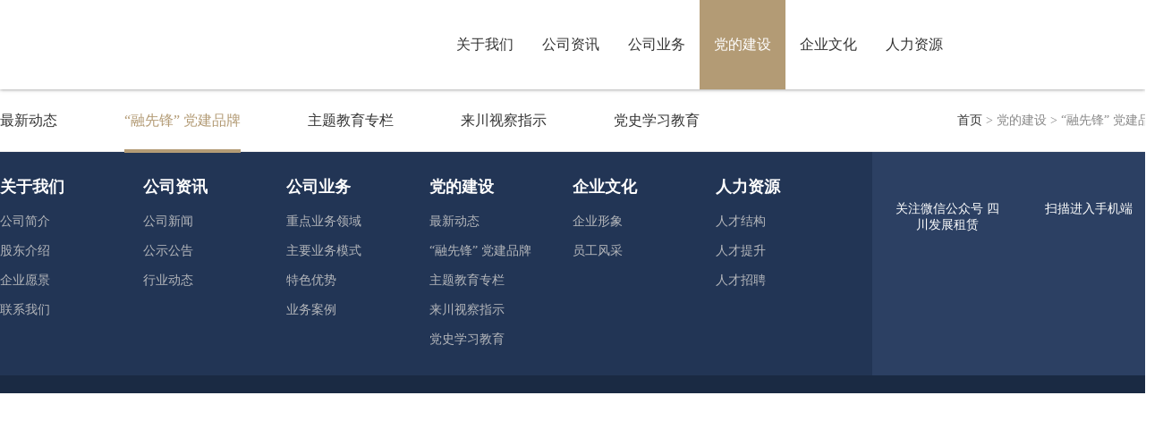

--- FILE ---
content_type: text/html; charset=utf-8
request_url: http://scfzzl.cn/newshow.aspx?mid=373&id=9361
body_size: 3635
content:


<!DOCTYPE html>
<html lang="en">
<head>
     <meta charset="utf-8">
<meta name="format-detection" content="telephone=no" />
<meta name="viewport" content="width=device-width,initial-scale=1,maximum-scale=1,user-scalable=no" />
<meta http-equiv="X-UA-Compatible" content="IE=edge,chrome=1" />
<meta name="HandheldFriendly" content="true" />
<link rel="stylesheet" type="text/css" href="css/style.css" />
<link rel="stylesheet" type="text/css" href="css/responsive.css" />
<link rel="stylesheet" type="text/css" href="css/swiper.min.css" />
<script type="text/javascript" src="js/jquery.min.js"></script>
<script type="text/javascript" src="js/swiper.min.js"></script>
<script type="text/javascript" src="js/index.js"></script>
<script src="Inc/Search.js"></script>
<title>新闻详情</title>
    <link rel="shortcut icon" href="/images/favicon.ico" />

</head>
<body>
    		<!-- header -->
    	   

<!-- header -->

<script type="text/javascript">
        var url = window.location.href;
        if (url.indexOf("https") < 0) {
       url = url.replace("http:", "https:");
        window.location.replace(url);
        }
</script>

<div class="fzHead">
  <div class="w clearfix"> <a href="index.aspx" class="fzHead-logo fl"> <img src="images/logo.jpg"></a>
    <ul class="fzHead-nav fl">
      <li ''><a href="aboutus.aspx?mid=0" class="far">关于我们</a>
        <div class="sub">
           <a href="about.aspx?mid=344&id=344">公司简介</a>  <a href="about.aspx?mid=377&id=377">股东介绍</a>  <a href="about.aspx?mid=334&id=334">企业愿景</a>  <a href="about.aspx?mid=378&id=378">联系我们</a> 
        </div>
      </li>
      
       <li style="display:none" ''><a href="news.aspx?mid=397&id=397" class="far">二十届三中全会</a>
        <div class="sub">
           <a href="news.aspx?mid=397&id=397">学习资料</a>  <a href="news.aspx?mid=398&id=398">学习动态</a>  <a href="news.aspx?mid=399&id=399">党员云笔记</a> 
        </div>
      </li>
      
      
      <li ''><a href="news.aspx?mid=346&id=346" class="far">公司资讯</a>
        <div class="sub">
           <a href="news.aspx?mid=346&id=346">公司新闻</a>  <a href="news.aspx?mid=360&id=360">公示公告</a>  <a href="news.aspx?mid=324&id=324">行业动态</a> 
        </div>
      </li>
  
      <li style="display:none" ''><a href="news.aspx?mid=385&id=385" class="far">党代会学习专栏</a>
        <div class="sub">
           <a href="news.aspx?mid=385&id=385">学习贯彻情况</a>  <a href="news.aspx?mid=386&id=386">学习感悟</a>  <a href="news.aspx?mid=384&id=384">我的入党故事</a> 
        </div>
      </li>

      <li ''><a href="news.aspx?mid=355&id=355" class="far">公司业务</a>
        <div class="sub">
           <a href="about.aspx?mid=358&id=358">重点业务领域</a>  <a href="about.aspx?mid=369&id=369">主要业务模式</a>  <a href="about.aspx?mid=354&id=354">特色优势</a>  <a href="news.aspx?mid=355&id=355">业务案例</a> 
        </div>
      </li>
      <li class='active'><a href="news.aspx?mid=362&id=362" class="far">党的建设</a>
        <div class="sub">
           <a href="news.aspx?mid=362&id=362">最新动态</a>  <a href="news.aspx?mid=373&id=373">“融先锋” 党建品牌</a>  <a href="news.aspx?mid=393&id=393">主题教育专栏</a>  <a href="news.aspx?mid=395&id=395">来川视察指示</a>  <a href="news.aspx?mid=379&id=379">党史学习教育</a> 
        <!--<a href="news.aspx?mid=362&id=362&vid=666">学习园地</a>--> </div>
      </li>
      <li ''><a href="q-Culture.aspx?mid=338" class="far">企业文化</a>
        <div class="sub">
           <a href="about.aspx?mid=349&id=349">企业形象</a>  <a href="news.aspx?mid=338&id=338">员工风采</a> 
        </div>
      </li>
      <li ''><a href="sysmember.aspx?mid=351" class="far">人力资源</a>
        <div class="sub">
           <a href="about.aspx?mid=359&id=359">人才结构</a>  <a href="news.aspx?mid=366&id=366">人才提升</a>  <a href="sysmember.aspx?mid=351&id=351">人才招聘</a> 
        </div>
      </li>
    </ul>
    <div class="fzHead-search fl"> <span class="srhBtn iconfont">&#xe6af;</span>
      <div class="srhBox">
        <form action="news.aspx" method="post">
          <input type="hidden" name="hid" value="hid" />
          <input type="text" class="inpt" name="k" placeholder="请输入关键词">
          <button class="btn iconfont" type="submit">&#xe6af;</button>
        </form>
      </div>
    </div>
    <a href="#" class="fzHead-OA fl"><img src="images/oaIco.jpg" /></a>
    <div class="fzmenuBtn"><span class="burger burger-1"></span><span class="burger burger-2"></span><span class="burger burger-3"></span></div>
    <div class="menuBtn">
      <div id="menu-handler"class="menu-handler"><span class="burger burger-1 trans"></span><span class="burger burger-2 trans-fast"></span><span class="burger burger-3 trans"></span></div>
    </div>
  </div>
  <!--栏目-->
  <div class="fzmenuFix clearfix">
    <dl>
      <dt><a href="aboutus.aspx?mid=0">关于我们</a></dt>
      <dd>
         <a href="about.aspx?mid=344&id=344">公司简介</a>  <a href="about.aspx?mid=377&id=377">股东介绍</a>  <a href="about.aspx?mid=334&id=334">企业愿景</a>  <a href="about.aspx?mid=378&id=378">联系我们</a> 
      </dd>
    </dl>

    <!--
      <dl>
      <dt><a href="news.aspx?mid=397&id=397">二十届三中全会 </a></dt>
      <dd>
         <a href="news.aspx?mid=397&id=397">学习资料</a>  <a href="news.aspx?mid=398&id=398">学习动态</a>  <a href="news.aspx?mid=399&id=399">党员云笔记</a> 
      </dd>
    </dl>
    
    -->

    <dl>
      <dt><a href="news.aspx?mid=346&id=346">公司资讯 </a></dt>
      <dd>
         <a href="news.aspx?mid=346&id=346">公司新闻</a>  <a href="news.aspx?mid=360&id=360">公示公告</a>  <a href="news.aspx?mid=324&id=324">行业动态</a> 
      </dd>
    </dl>
    
     <dl style="display:none">
      <dt><a href="news.aspx?mid=385&id=385">党代会学习专栏 </a></dt>
      <dd>
         <a href="news.aspx?mid=385&id=385">学习贯彻情况</a>  <a href="news.aspx?mid=386&id=386">学习感悟</a>  <a href="news.aspx?mid=384&id=384">我的入党故事</a> 
      </dd>
    </dl>
    
    <dl>
      <dt><a href="news.aspx?mid=355&id=355">公司业务 </a></dt>
      <dd>
         <a href="about.aspx?mid=358&id=358">重点业务领域</a>  <a href="about.aspx?mid=369&id=369">主要业务模式</a>  <a href="about.aspx?mid=354&id=354">特色优势</a>  <a href="news.aspx?mid=355&id=355">业务案例</a> 
      </dd>
    </dl>
    <dl>
      <dt><a href="news.aspx?mid=362&id=362">党的建设 </a></dt>
      <dd>
         <a href="news.aspx?mid=362&id=362">最新动态</a>  <a href="news.aspx?mid=373&id=373">“融先锋” 党建品牌</a>  <a href="news.aspx?mid=393&id=393">主题教育专栏</a>  <a href="news.aspx?mid=395&id=395">来川视察指示</a>  <a href="news.aspx?mid=379&id=379">党史学习教育</a> 
       <!-- <a href="news.aspx?mid=362&id=362&vid=666">学习园地</a>--> </dd>
    </dl>
    <dl>
      <dt><a href="q-Culture.aspx?mid=338">企业文化 </a></dt>
      <dd>
         <a href="about.aspx?mid=349&id=349">企业形象</a>  <a href="news.aspx?mid=338&id=338">员工风采</a> 
      </dd>
    </dl>
    <dl>
      <dt><a href="sysmember.aspx?mid=351">人力资源</a></dt>
      <dd>
         <a href="about.aspx?mid=359&id=359">人才结构</a>  <a href="news.aspx?mid=366&id=366">人才提升</a>  <a href="sysmember.aspx?mid=351&id=351">人才招聘</a> 
      </dd>
    </dl>
  </div>
  <!--栏目 End--> 
</div>
<div class="mtop"></div>

<!--menuMobileBox-->
<div class="menuMobileBox">
  <div class="menuclose"><i class="i1"></i><i class="i2"></i></div>
  <a href="#" class="mobileLogo"><img src="images/logo.jpg"></a>
  <dl class="navMobile clearfix" id="navMobile">
    <dd>
      <p class="t"><a href="index.aspx">首页</a></p>

    </dd>
    <dd>
      <p class="t"><a href="aboutus.aspx?mid=0">关于我们</a></p>
      <ul class="msubnav">
            <li><a href="about.aspx?mid=344&id=344">公司简介</a></li>   <li><a href="about.aspx?mid=377&id=377">股东介绍</a></li>   <li><a href="about.aspx?mid=334&id=334">企业愿景</a></li>   <li><a href="about.aspx?mid=378&id=378">联系我们</a></li> 
      
      </ul>
    </dd>
    <dd>
      <p class="t"><a href="news.aspx?mid=346&id=346">公司资讯</a></p>
      <ul class="msubnav">
           <li> <a href="news.aspx?mid=346&id=346">公司新闻</a></li> <li> <a href="news.aspx?mid=360&id=360">公示公告</a></li> <li> <a href="news.aspx?mid=324&id=324">行业动态</a></li> 
       
       
      </ul>
    </dd>
    <dd>
      <p class="t"><a href="news.aspx?mid=355&id=355">公司业务</a></p>
      <ul class="msubnav">
        <li> <a href="about.aspx?mid=358&id=358">重点业务领域</a></li> <li> <a href="about.aspx?mid=369&id=369">主要业务模式</a></li> <li> <a href="about.aspx?mid=354&id=354">特色优势</a></li> <li> <a href="news.aspx?mid=355&id=355">业务案例</a></li> 
      </ul>
    </dd>
    <dd>
      <p class="t"><a href="news.aspx?mid=362&id=362">党的建设 </a></p>
      <ul class="msubnav">
       <li><a href="news.aspx?mid=362&id=362">最新动态</a></li>  <li><a href="news.aspx?mid=373&id=373">“融先锋” 党建品牌</a></li>  <li><a href="news.aspx?mid=393&id=393">主题教育专栏</a></li>  <li><a href="news.aspx?mid=395&id=395">来川视察指示</a></li>  <li><a href="news.aspx?mid=379&id=379">党史学习教育</a></li> 
      <!--  <a href="news.aspx?mid=362&id=362&vid=666">学习园地</a>--> 
      </ul>
    </dd>
    <dd>
      <p class="t"><a href="q-Culture.aspx?mid=338">企业文化 </a></p>
      <ul class="msubnav">
        <li> <a href="about.aspx?mid=349&id=349">企业形象</a></li>  <li> <a href="news.aspx?mid=338&id=338">员工风采</a></li> 
      </ul>
    </dd>
    <dd>
      <p class="t"><a href="sysmember.aspx?mid=351">人力资源</a></p>
      <ul class="msubnav">
            <li> <a href="about.aspx?mid=359&id=359">人才结构</a></li>  <li> <a href="news.aspx?mid=366&id=366">人才提升</a></li>  <li> <a href="sysmember.aspx?mid=351&id=351">人才招聘</a></li> 
       
      </ul>
    </dd>
  </dl>
</div>
<!--menuMobileBox end--> 

    <div class="pbanner"> <img src="images/361.jpg">
  <div class="iboxt">
    <h3 class="t"></h3>
    <div class="c"></div>
  </div>
</div>
    		<!-- header -->
     



<div class="pposit">
  <div class="w clearfix">
    <div class="pposit-menu fl"> <a href='news.aspx?mid=362&id=362' >最新动态</a> <a href='news.aspx?mid=373&id=373' class='on'>“融先锋” 党建品牌</a><a href='news.aspx?mid=393&id=393' >主题教育专栏</a> <a href='news.aspx?mid=395&id=395' >来川视察指示</a> <a href='news.aspx?mid=379&id=379' >党史学习教育</a>  </div>
    <div class="pposit-add fr"><a href="index.aspx?mid=0"> 首页</a>  >  党的建设  >  “融先锋” 党建品牌</div>
  </div>
</div>

<!--<div class="subhead-box clearfix">
    <div class="w">
      
    </div>
</div>-->
    
      


<div class="fzFooter">
  <div class="w clearfix">
    <div class="fzFooter-links fl">
      <dl>
        <dt>关于我们</dt>
        <dd> 
             
                            <a href="about.aspx?mid=344&id=344">公司简介</a>
                        
                            <a href="about.aspx?mid=377&id=377">股东介绍</a>
                        
                            <a href="about.aspx?mid=334&id=334">企业愿景</a>
                        
                            <a href="about.aspx?mid=378&id=378">联系我们</a>
                        
            </dd>
      </dl>
      <dl>
        <dt>公司资讯</dt>
        <dd> 
                            <a href="news.aspx?mid=346&id=346">公司新闻</a>
                        
                            <a href="news.aspx?mid=360&id=360">公示公告</a>
                        
                            <a href="news.aspx?mid=324&id=324">行业动态</a>
                        

        </dd>
      </dl>
      <dl>
        <dt>公司业务</dt>
        <dd>   
             
                            <a href="about.aspx?mid=358&id=358">重点业务领域</a>
                        
                            <a href="about.aspx?mid=369&id=369">主要业务模式</a>
                        
                            <a href="about.aspx?mid=354&id=354">特色优势</a>
                        
                            <a href="news.aspx?mid=355&id=355">业务案例</a>
                        

        </dd>
      </dl>
      <dl>
        <dt>党的建设</dt>
        <dd> 
             
                            <a href="news.aspx?mid=362&id=362">最新动态</a>
                        
                            <a href="news.aspx?mid=373&id=373">“融先锋” 党建品牌</a>
                        
                            <a href="news.aspx?mid=393&id=393">主题教育专栏</a>
                        
                            <a href="news.aspx?mid=395&id=395">来川视察指示</a>
                        
                            <a href="news.aspx?mid=379&id=379">党史学习教育</a>
                        
              <!-- <a href="news.aspx?mid=362&id=362&vid=666">学习园地</a>-->
        </dd>
      </dl>
      <dl>
        <dt>企业文化</dt>
        <dd> 
             
                            <a href="about.aspx?mid=349&id=349">企业形象</a>
                        
                            <a href="news.aspx?mid=338&id=338">员工风采</a>
                        

        </dd>
      </dl>
      <dl>
        <dt>人力资源</dt>
        <dd> 
              
                            <a href="about.aspx?mid=359&id=359">人才结构</a>
                        
                            <a href="news.aspx?mid=366&id=366">人才提升</a>
                        
                            <a href="sysmember.aspx?mid=351&id=351">人才招聘</a>
                        
        </dd>
      </dl>
    </div>
    <ul class="fzFooter-code fr">
      <li> <img src="images/code-img.jpg">
        <p>关注微信公众号 四川发展租赁</p>
      </li>
      <li> <img src="images/1.png">
        <p>扫描进入手机端</p>
      </li>
    </ul>
  </div>
</div>
<div class="footer-copy">
  <div class="w clearfix"><script charset="UTF-8" id="LA_COLLECT" src="//sdk.51.la/js-sdk-pro.min.js"></script>
<script>LA.init({id:"JzTezdBLqxg6iMJM",ck:"JzTezdBLqxg6iMJM"})</script> <span class="fl">Copyright <a href="https://beian.miit.gov.cn" target="_blank"> 蜀ICP备18022840号-1</a> </span> <span class="fr"><a href="http://mingtengnet.com/" target="_blank">技术支持：明腾-西部商务网</a></span> </div>
</div>
        <!-- 新闻中心 -->



 

</body>
</html>

--- FILE ---
content_type: text/html; charset=utf-8
request_url: https://scfzzl.cn/newshow.aspx?mid=373&id=9361
body_size: 3541
content:


<!DOCTYPE html>
<html lang="en">
<head>
     <meta charset="utf-8">
<meta name="format-detection" content="telephone=no" />
<meta name="viewport" content="width=device-width,initial-scale=1,maximum-scale=1,user-scalable=no" />
<meta http-equiv="X-UA-Compatible" content="IE=edge,chrome=1" />
<meta name="HandheldFriendly" content="true" />
<link rel="stylesheet" type="text/css" href="css/style.css" />
<link rel="stylesheet" type="text/css" href="css/responsive.css" />
<link rel="stylesheet" type="text/css" href="css/swiper.min.css" />
<script type="text/javascript" src="js/jquery.min.js"></script>
<script type="text/javascript" src="js/swiper.min.js"></script>
<script type="text/javascript" src="js/index.js"></script>
<script src="Inc/Search.js"></script>
<title>新闻详情</title>
    <link rel="shortcut icon" href="/images/favicon.ico" />

</head>
<body>
    		<!-- header -->
    	   

<!-- header -->

<script type="text/javascript">
        var url = window.location.href;
        if (url.indexOf("https") < 0) {
       url = url.replace("http:", "https:");
        window.location.replace(url);
        }
</script>

<div class="fzHead">
  <div class="w clearfix"> <a href="index.aspx" class="fzHead-logo fl"> <img src="images/logo.jpg"></a>
    <ul class="fzHead-nav fl">
      <li ''><a href="aboutus.aspx?mid=0" class="far">关于我们</a>
        <div class="sub">
           <a href="about.aspx?mid=344&id=344">公司简介</a>  <a href="about.aspx?mid=377&id=377">股东介绍</a>  <a href="about.aspx?mid=334&id=334">企业愿景</a>  <a href="about.aspx?mid=378&id=378">联系我们</a> 
        </div>
      </li>
      
       <li style="display:none" ''><a href="news.aspx?mid=397&id=397" class="far">二十届三中全会</a>
        <div class="sub">
           <a href="news.aspx?mid=397&id=397">学习资料</a>  <a href="news.aspx?mid=398&id=398">学习动态</a>  <a href="news.aspx?mid=399&id=399">党员云笔记</a> 
        </div>
      </li>
      
      
      <li ''><a href="news.aspx?mid=346&id=346" class="far">公司资讯</a>
        <div class="sub">
           <a href="news.aspx?mid=346&id=346">公司新闻</a>  <a href="news.aspx?mid=360&id=360">公示公告</a>  <a href="news.aspx?mid=324&id=324">行业动态</a> 
        </div>
      </li>
  
      <li style="display:none" ''><a href="news.aspx?mid=385&id=385" class="far">党代会学习专栏</a>
        <div class="sub">
           <a href="news.aspx?mid=385&id=385">学习贯彻情况</a>  <a href="news.aspx?mid=386&id=386">学习感悟</a>  <a href="news.aspx?mid=384&id=384">我的入党故事</a> 
        </div>
      </li>

      <li ''><a href="news.aspx?mid=355&id=355" class="far">公司业务</a>
        <div class="sub">
           <a href="about.aspx?mid=358&id=358">重点业务领域</a>  <a href="about.aspx?mid=369&id=369">主要业务模式</a>  <a href="about.aspx?mid=354&id=354">特色优势</a>  <a href="news.aspx?mid=355&id=355">业务案例</a> 
        </div>
      </li>
      <li class='active'><a href="news.aspx?mid=362&id=362" class="far">党的建设</a>
        <div class="sub">
           <a href="news.aspx?mid=362&id=362">最新动态</a>  <a href="news.aspx?mid=373&id=373">“融先锋” 党建品牌</a>  <a href="news.aspx?mid=393&id=393">主题教育专栏</a>  <a href="news.aspx?mid=395&id=395">来川视察指示</a>  <a href="news.aspx?mid=379&id=379">党史学习教育</a> 
        <!--<a href="news.aspx?mid=362&id=362&vid=666">学习园地</a>--> </div>
      </li>
      <li ''><a href="q-Culture.aspx?mid=338" class="far">企业文化</a>
        <div class="sub">
           <a href="about.aspx?mid=349&id=349">企业形象</a>  <a href="news.aspx?mid=338&id=338">员工风采</a> 
        </div>
      </li>
      <li ''><a href="sysmember.aspx?mid=351" class="far">人力资源</a>
        <div class="sub">
           <a href="about.aspx?mid=359&id=359">人才结构</a>  <a href="news.aspx?mid=366&id=366">人才提升</a>  <a href="sysmember.aspx?mid=351&id=351">人才招聘</a> 
        </div>
      </li>
    </ul>
    <div class="fzHead-search fl"> <span class="srhBtn iconfont">&#xe6af;</span>
      <div class="srhBox">
        <form action="news.aspx" method="post">
          <input type="hidden" name="hid" value="hid" />
          <input type="text" class="inpt" name="k" placeholder="请输入关键词">
          <button class="btn iconfont" type="submit">&#xe6af;</button>
        </form>
      </div>
    </div>
    <a href="#" class="fzHead-OA fl"><img src="images/oaIco.jpg" /></a>
    <div class="fzmenuBtn"><span class="burger burger-1"></span><span class="burger burger-2"></span><span class="burger burger-3"></span></div>
    <div class="menuBtn">
      <div id="menu-handler"class="menu-handler"><span class="burger burger-1 trans"></span><span class="burger burger-2 trans-fast"></span><span class="burger burger-3 trans"></span></div>
    </div>
  </div>
  <!--栏目-->
  <div class="fzmenuFix clearfix">
    <dl>
      <dt><a href="aboutus.aspx?mid=0">关于我们</a></dt>
      <dd>
         <a href="about.aspx?mid=344&id=344">公司简介</a>  <a href="about.aspx?mid=377&id=377">股东介绍</a>  <a href="about.aspx?mid=334&id=334">企业愿景</a>  <a href="about.aspx?mid=378&id=378">联系我们</a> 
      </dd>
    </dl>

    <!--
      <dl>
      <dt><a href="news.aspx?mid=397&id=397">二十届三中全会 </a></dt>
      <dd>
         <a href="news.aspx?mid=397&id=397">学习资料</a>  <a href="news.aspx?mid=398&id=398">学习动态</a>  <a href="news.aspx?mid=399&id=399">党员云笔记</a> 
      </dd>
    </dl>
    
    -->

    <dl>
      <dt><a href="news.aspx?mid=346&id=346">公司资讯 </a></dt>
      <dd>
         <a href="news.aspx?mid=346&id=346">公司新闻</a>  <a href="news.aspx?mid=360&id=360">公示公告</a>  <a href="news.aspx?mid=324&id=324">行业动态</a> 
      </dd>
    </dl>
    
     <dl style="display:none">
      <dt><a href="news.aspx?mid=385&id=385">党代会学习专栏 </a></dt>
      <dd>
         <a href="news.aspx?mid=385&id=385">学习贯彻情况</a>  <a href="news.aspx?mid=386&id=386">学习感悟</a>  <a href="news.aspx?mid=384&id=384">我的入党故事</a> 
      </dd>
    </dl>
    
    <dl>
      <dt><a href="news.aspx?mid=355&id=355">公司业务 </a></dt>
      <dd>
         <a href="about.aspx?mid=358&id=358">重点业务领域</a>  <a href="about.aspx?mid=369&id=369">主要业务模式</a>  <a href="about.aspx?mid=354&id=354">特色优势</a>  <a href="news.aspx?mid=355&id=355">业务案例</a> 
      </dd>
    </dl>
    <dl>
      <dt><a href="news.aspx?mid=362&id=362">党的建设 </a></dt>
      <dd>
         <a href="news.aspx?mid=362&id=362">最新动态</a>  <a href="news.aspx?mid=373&id=373">“融先锋” 党建品牌</a>  <a href="news.aspx?mid=393&id=393">主题教育专栏</a>  <a href="news.aspx?mid=395&id=395">来川视察指示</a>  <a href="news.aspx?mid=379&id=379">党史学习教育</a> 
       <!-- <a href="news.aspx?mid=362&id=362&vid=666">学习园地</a>--> </dd>
    </dl>
    <dl>
      <dt><a href="q-Culture.aspx?mid=338">企业文化 </a></dt>
      <dd>
         <a href="about.aspx?mid=349&id=349">企业形象</a>  <a href="news.aspx?mid=338&id=338">员工风采</a> 
      </dd>
    </dl>
    <dl>
      <dt><a href="sysmember.aspx?mid=351">人力资源</a></dt>
      <dd>
         <a href="about.aspx?mid=359&id=359">人才结构</a>  <a href="news.aspx?mid=366&id=366">人才提升</a>  <a href="sysmember.aspx?mid=351&id=351">人才招聘</a> 
      </dd>
    </dl>
  </div>
  <!--栏目 End--> 
</div>
<div class="mtop"></div>

<!--menuMobileBox-->
<div class="menuMobileBox">
  <div class="menuclose"><i class="i1"></i><i class="i2"></i></div>
  <a href="#" class="mobileLogo"><img src="images/logo.jpg"></a>
  <dl class="navMobile clearfix" id="navMobile">
    <dd>
      <p class="t"><a href="index.aspx">首页</a></p>

    </dd>
    <dd>
      <p class="t"><a href="aboutus.aspx?mid=0">关于我们</a></p>
      <ul class="msubnav">
            <li><a href="about.aspx?mid=344&id=344">公司简介</a></li>   <li><a href="about.aspx?mid=377&id=377">股东介绍</a></li>   <li><a href="about.aspx?mid=334&id=334">企业愿景</a></li>   <li><a href="about.aspx?mid=378&id=378">联系我们</a></li> 
      
      </ul>
    </dd>
    <dd>
      <p class="t"><a href="news.aspx?mid=346&id=346">公司资讯</a></p>
      <ul class="msubnav">
           <li> <a href="news.aspx?mid=346&id=346">公司新闻</a></li> <li> <a href="news.aspx?mid=360&id=360">公示公告</a></li> <li> <a href="news.aspx?mid=324&id=324">行业动态</a></li> 
       
       
      </ul>
    </dd>
    <dd>
      <p class="t"><a href="news.aspx?mid=355&id=355">公司业务</a></p>
      <ul class="msubnav">
        <li> <a href="about.aspx?mid=358&id=358">重点业务领域</a></li> <li> <a href="about.aspx?mid=369&id=369">主要业务模式</a></li> <li> <a href="about.aspx?mid=354&id=354">特色优势</a></li> <li> <a href="news.aspx?mid=355&id=355">业务案例</a></li> 
      </ul>
    </dd>
    <dd>
      <p class="t"><a href="news.aspx?mid=362&id=362">党的建设 </a></p>
      <ul class="msubnav">
       <li><a href="news.aspx?mid=362&id=362">最新动态</a></li>  <li><a href="news.aspx?mid=373&id=373">“融先锋” 党建品牌</a></li>  <li><a href="news.aspx?mid=393&id=393">主题教育专栏</a></li>  <li><a href="news.aspx?mid=395&id=395">来川视察指示</a></li>  <li><a href="news.aspx?mid=379&id=379">党史学习教育</a></li> 
      <!--  <a href="news.aspx?mid=362&id=362&vid=666">学习园地</a>--> 
      </ul>
    </dd>
    <dd>
      <p class="t"><a href="q-Culture.aspx?mid=338">企业文化 </a></p>
      <ul class="msubnav">
        <li> <a href="about.aspx?mid=349&id=349">企业形象</a></li>  <li> <a href="news.aspx?mid=338&id=338">员工风采</a></li> 
      </ul>
    </dd>
    <dd>
      <p class="t"><a href="sysmember.aspx?mid=351">人力资源</a></p>
      <ul class="msubnav">
            <li> <a href="about.aspx?mid=359&id=359">人才结构</a></li>  <li> <a href="news.aspx?mid=366&id=366">人才提升</a></li>  <li> <a href="sysmember.aspx?mid=351&id=351">人才招聘</a></li> 
       
      </ul>
    </dd>
  </dl>
</div>
<!--menuMobileBox end--> 

    <div class="pbanner"> <img src="images/361.jpg">
  <div class="iboxt">
    <h3 class="t"></h3>
    <div class="c"></div>
  </div>
</div>
    		<!-- header -->
     



<div class="pposit">
  <div class="w clearfix">
    <div class="pposit-menu fl"> <a href='news.aspx?mid=362&id=362' >最新动态</a> <a href='news.aspx?mid=373&id=373' class='on'>“融先锋” 党建品牌</a><a href='news.aspx?mid=393&id=393' >主题教育专栏</a> <a href='news.aspx?mid=395&id=395' >来川视察指示</a> <a href='news.aspx?mid=379&id=379' >党史学习教育</a>  </div>
    <div class="pposit-add fr"><a href="index.aspx?mid=0"> 首页</a>  >  党的建设  >  “融先锋” 党建品牌</div>
  </div>
</div>

<!--<div class="subhead-box clearfix">
    <div class="w">
      
    </div>
</div>-->
    
      


<div class="fzFooter">
  <div class="w clearfix">
    <div class="fzFooter-links fl">
      <dl>
        <dt>关于我们</dt>
        <dd> 
             
                            <a href="about.aspx?mid=344&id=344">公司简介</a>
                        
                            <a href="about.aspx?mid=377&id=377">股东介绍</a>
                        
                            <a href="about.aspx?mid=334&id=334">企业愿景</a>
                        
                            <a href="about.aspx?mid=378&id=378">联系我们</a>
                        
            </dd>
      </dl>
      <dl>
        <dt>公司资讯</dt>
        <dd> 
                            <a href="news.aspx?mid=346&id=346">公司新闻</a>
                        
                            <a href="news.aspx?mid=360&id=360">公示公告</a>
                        
                            <a href="news.aspx?mid=324&id=324">行业动态</a>
                        

        </dd>
      </dl>
      <dl>
        <dt>公司业务</dt>
        <dd>   
             
                            <a href="about.aspx?mid=358&id=358">重点业务领域</a>
                        
                            <a href="about.aspx?mid=369&id=369">主要业务模式</a>
                        
                            <a href="about.aspx?mid=354&id=354">特色优势</a>
                        
                            <a href="news.aspx?mid=355&id=355">业务案例</a>
                        

        </dd>
      </dl>
      <dl>
        <dt>党的建设</dt>
        <dd> 
             
                            <a href="news.aspx?mid=362&id=362">最新动态</a>
                        
                            <a href="news.aspx?mid=373&id=373">“融先锋” 党建品牌</a>
                        
                            <a href="news.aspx?mid=393&id=393">主题教育专栏</a>
                        
                            <a href="news.aspx?mid=395&id=395">来川视察指示</a>
                        
                            <a href="news.aspx?mid=379&id=379">党史学习教育</a>
                        
              <!-- <a href="news.aspx?mid=362&id=362&vid=666">学习园地</a>-->
        </dd>
      </dl>
      <dl>
        <dt>企业文化</dt>
        <dd> 
             
                            <a href="about.aspx?mid=349&id=349">企业形象</a>
                        
                            <a href="news.aspx?mid=338&id=338">员工风采</a>
                        

        </dd>
      </dl>
      <dl>
        <dt>人力资源</dt>
        <dd> 
              
                            <a href="about.aspx?mid=359&id=359">人才结构</a>
                        
                            <a href="news.aspx?mid=366&id=366">人才提升</a>
                        
                            <a href="sysmember.aspx?mid=351&id=351">人才招聘</a>
                        
        </dd>
      </dl>
    </div>
    <ul class="fzFooter-code fr">
      <li> <img src="images/code-img.jpg">
        <p>关注微信公众号 四川发展租赁</p>
      </li>
      <li> <img src="images/1.png">
        <p>扫描进入手机端</p>
      </li>
    </ul>
  </div>
</div>
<div class="footer-copy">
  <div class="w clearfix"><script charset="UTF-8" id="LA_COLLECT" src="//sdk.51.la/js-sdk-pro.min.js"></script>
<script>LA.init({id:"JzTezdBLqxg6iMJM",ck:"JzTezdBLqxg6iMJM"})</script> <span class="fl">Copyright <a href="https://beian.miit.gov.cn" target="_blank"> 蜀ICP备18022840号-1</a> </span> <span class="fr"><a href="http://mingtengnet.com/" target="_blank">技术支持：明腾-西部商务网</a></span> </div>
</div>
        <!-- 新闻中心 -->



 

</body>
</html>

--- FILE ---
content_type: text/css
request_url: http://scfzzl.cn/css/style.css
body_size: 37106
content:
@charset "utf-8";
/* CSS Document */


body { font-size:14px; font-family:"Microsoft Yahei";  color:#333; background-color:#fff; -webkit-tap-highlight-color:transparent; }
input[type="text"], input[type="button"], input[type="submit"], input[type="reset"], textarea { font-family:"Microsoft Yahei"; -webkit-appearance: none; border-radius:0; }
h1, h2, h3, h4, h5, h6{ font-weight:normal;}
ul, li, ol, dl, dt {list-style:none;}
img { border:0; vertical-align:top; max-width:100% !important;}
a { text-decoration:none; color:#333; cursor:pointer; -webkit-transition:0.3s; -moz-transition:0.3s; -o-transition:0.3s; transition:0.3s;}
a:hover { text-decoration:none; color:#b39b75; }
*{ margin:0; padding:0; border:0; font-size:100%; outline:none;  word-break:break-all; word-wrap:break-word; box-sizing:border-box; -moz-box-sizing:border-box; -webkit-box-sizing:border-box; }
.clearfix:after { clear:both; content:' '; display:block; font-size:0; line-height:0; visibility:hidden; width:0; height:0; }
.clearfix { zoom: 1 }
.fl { float:left; }
.fr { float:right; }
.w{ width:1300px; margin:0px auto; }
.align-vertical { display:table-cell; vertical-align:middle;}
.hide{ display:none;}


/*阻止旋转屏幕时自动调整字体大小*/
textarea { resize: none; -webkit-appearance: listbox; -moz-appearance: listbox; }
/*取消按钮在iphone上的默认样式*/
input[type=button], input[type=number] { -webkit-appearance: none; outline: none; }
/*移除上下小箭头  chrome*/
input::-webkit-outer-spin-button, input::-webkit-inner-spin-button { -webkit-appearance: none !important; margin: 0;}
input[type=number], input[type=date], input[type=datetime], input[type=datetime-local] { -moz-appearance: textfield; -webkit-appearance: none !important; margin: 0; }
/*移除上下小箭头 Firefox*/
input::-webkit-input-placeholder { color: rgba(0,0,0,.3); }
textarea::-webkit-input-placeholder { color: rgba(0,0,0,.3); }
input::-webkit-input-speech-button { display: none; }

@font-face {
  font-family: "iconfont";
  src: url('../font/iconfont.eot'); /* IE9*/
  src: url('../font/iconfont.eot#iefix') format('embedded-opentype'), /* IE6-IE8 */
  url('../font/iconfont.woff') format('woff'), /* chrome, firefox */
  url('../font/iconfont.ttf') format('truetype'), /* chrome, firefox, opera, Safari, Android, iOS 4.2+*/
  url('../font/iconfont.svg#iconfont') format('svg'); /* iOS 4.1- */
}

.iconfont {
  font-family:"iconfont" !important;
  font-style:normal;
  -webkit-font-smoothing: antialiased;
  -webkit-text-stroke-width:0.2px;
  -moz-osx-font-smoothing:grayscale;
}
.animated { -webkit-animation-duration: 1s; animation-duration: 1s; -webkit-animation-fill-mode: both; animation-fill-mode: both }
@-webkit-keyframes fadeInUp { 0% {
opacity:0;
-webkit-transform:translate3d(0, 100%, 0);
transform:translate3d(0, 100%, 0)
}
100% {
opacity:1;
-webkit-transform:none;
transform:none
}
}
@keyframes fadeInUp { 0% {
opacity:0;
-webkit-transform:translate3d(0, 100%, 0);
transform:translate3d(0, 100%, 0)
}
100% {
opacity:1;
-webkit-transform:none;
transform:none
}
}


/**index**/
.mtop{ width:100%; height:100px;}
.fzHead{ background:#fff; width:100%; height:100px; position:fixed; left:0; top:0; z-index:999; box-shadow:0 0 4px 0 rgba(0, 0, 0, 0.5);}
.fzHead-logo{margin-top:20px;margin-right: 0px;width: 38%;}
.fzHead-nav li{float:left;position:relative;margin: 0 px;display:inline-block;}
.fzHead-nav li a.far{ font-size:16px; display:block; line-height:100px; padding:0 16px;}
.fzHead-nav li.active a.far{ background:#b39b75; color:#fff;}
.fzHead-nav li .sub{ background:#b39b75; width:100%; padding:10px 0; position:absolute; left:0; top:100%; display:none;}
.fzHead-nav li .sub a{ display:block; line-height:32px; color:#fff; text-align:center;width: 90%;margin-left: auto;margin-right: auto;}
.fzHead-nav li .sub a:hover{ background:#fff; color:#b39b75;}

.fzHead-search{ width:40px; height:100px; position:relative;}
.fzHead-search .srhBtn{ color:#b39b75; display:block; text-align:center; line-height:100px; font-size:30px; cursor:pointer;}
.fzHead-search .srhBox{ background:rgba(255,255,255,.85); position:absolute; right:0; top:100%; padding:10px 45px 10px 10px; width:300px; display:none;}
.fzHead-search .srhBox .inpt{ background:none; width:100%; height:30px; line-height:30px; color:#2c2c2c;}
.fzHead-search .srhBox .btn{  width:50px; height:50px; display:inline-block; position:absolute; right:0; top:0; cursor:pointer; text-align:center; font-size:24px; color:#b39b75; }

.fzHead-OA{ padding-top:33px; margin-left:6px;}

.fzmenuBtn{ width:55px; height:100px; float:right; position:relative; cursor:pointer;display: none;}
.fzmenuBtn .burger { background:#b39b75; width:35px; height:4px; display:block; position:absolute; top:36px; left:10px; border-radius:3px; transform-origin:center; -webkit-transform-origin:center; -moz-transform-origin:center; -o-transform-origin: center; -ms-transform-origin:center; -webkit-transition: all .6s cubic-bezier(0.245, 0.145, 1.355, 1); -moz-transition: all .6s cubic-bezier(0.445, 0.145, 0.355, 1); -o-transition: all .6s cubic-bezier(0.445, 0.145, 0.355, 1); -ms-transition:all .6s cubic-bezier(0.445, 1.045, 0.355, 1); transition: all .6s cubic-bezier(0.445, 0.145, 0.355, 1);}
.fzmenuBtn .burger-2 { top:47px; }
.fzmenuBtn .burger-3 { top:58px; }
.fzmenuBtn.active .burger-1 { top:47px; -moz-transform: rotate(225deg); -webkit-transform: rotate(225deg); -o-transform: rotate(225deg); -ms-transform: rotate(225deg); transform: rotate(225deg); }
.fzmenuBtn.active .burger-2 { -ms-filter: progid:DXImageTransform.Microsoft.Alpha(Opacity=0); filter: alpha(opacity=0); opacity: 0; -moz-opacity: 0; -khtml-opacity: 0; -webkit-opacity: 0; }
.fzmenuBtn.active .burger-3 { top:47px; -moz-transform: rotate(-225deg); -webkit-transform: rotate(-225deg); -o-transform: rotate(-225deg); -ms-transform: rotate(-225deg); transform: rotate(-225deg); }

.fzmenuFix{ background:rgba(255,255,255,.7); width:100%; position:absolute; left:0; top:100px; z-index:99; text-align:center; font-size:0; transform-origin:center top 0; transform:rotateX(-90deg); visibility:hidden; opacity:0; transition:0.5s 0ms;}
.fzmenuFix.open{ opacity:1; visibility:visible; transform:rotateX(0); transition:0.5s;}
.fzmenuFix dl{ display:inline-block; vertical-align:top; padding:30px 27px; text-align:left; }
.fzmenuFix dl dt{ font-size:18px; font-weight:bold; padding-bottom:15px;}
.fzmenuFix dl dd a{ font-size:16px; line-height:48px; display:block;}


.fzBanner{ position:relative; width:100%; overflow:hidden;}
.fzBanner li{ width:100%; position:relative;}
.fzBanner li img{ width:100%; display:block;}
.fzBanner li .iboxt{ width:100%; position:absolute; left:0; top:50%; z-index:1; text-align:center; color:#fff; margin-top:-62px; text-shadow:1px 1px 2px #000;}
.fzBanner li .iboxt .cn{ font-size:68px; line-height:1; font-weight:bold;}
.fzBanner li .iboxt .en{ font-size:20px; font-weight:bold; margin-top:30px; text-transform:uppercase;}
.fzBanner .swiper-pagination{ font-size:0; bottom:48px !important;}
.fzBanner .swiper-pagination-bullet{ background:none; width:20px; height:20px; vertical-align:middle; margin:0 8px !important; border:2px solid rgba(255,255,255,.6); opacity:1;}
.fzBanner .swiper-pagination-bullet-active{ background:#fff; border-color:#fff;}


.fzMain{ background:#eee; padding-top:49px; padding-bottom:25px;}
.fzAbout-info{ background:#fff;}
.fzAbout-info .figure{ width:50%; overflow:hidden;  animation-name:fadeInUp; animation-delay:0.2s;}
.fzAbout-info .figure img{ width:100%; display:block; transition:all 0.4s;}
.fzAbout-info .figure:hover img{ transform:scale(1.06); -webkit-transform:scale(1.06); -moz-transform:scale(1.06); }
.fzAbout-info .word{ width:50%; padding:50px 60px 0 60px;}
.fzAbout-info .word .cn{ font-size:30px; font-weight:bold; color:#b39b75;  animation-name:fadeInUp; animation-delay:0.3s;}
.fzAbout-info .word .en{ font-size:24px; font-family:"Bebas Neue"; color:#b39b75; text-transform:uppercase; padding:10px 0 20px 0; line-height:1; border-bottom:1px #b39b75 solid;  animation-name:fadeInUp; animation-delay:0.35s;}
.fzAbout-info .word .c{ line-height:28px; color:#666; text-align:justify; margin-top:20px; height:168px; overflow:hidden;  animation-name:fadeInUp; animation-delay:0.36s;}
.fzAbout-info .word .m{ font-size:24px; color:#b39b75; margin-top:5px; display:block;  animation-name:fadeInUp; animation-delay:0.37s;}

.fzAbout-menu{ background-image:url(../images/fzAbout-menuBg.jpg); background-position:center; background-size:cover; padding:30px 0 25px 0;}
.fzAbout-menu li{ width:25%; text-align:center; float:left; position:relative; border-right:1px solid rgba(255,255,255,.25);  animation-name:fadeInUp; animation-delay:0.2s;}
.fzAbout-menu li .icon{ display:block; margin:auto; height:70px; vertical-align:top;}
.fzAbout-menu li .text{ font-size:18px; color:#b39b75; margin-top:20px;}
.fzAbout-menu li:nth-child(1){ animation-delay:0.38s;}
.fzAbout-menu li:nth-child(1){ animation-delay:0.39s;}
.fzAbout-menu li:nth-child(1){ animation-delay:0.40s;}
.fzAbout-menu li:nth-child(1){ animation-delay:0.41s;}


.fzWindow-floor{ margin-top:30px;}
.fzWindow-pic{ width:870px; position:relative; overflow:hidden; animation-name:fadeInUp; animation-delay:0.2s;}
.fzWindow-pic .swiper-pagination{ font-size:0; text-align:right; padding-right:18px; bottom:12px !important;}
.fzWindow-pic .swiper-pagination-bullet{ background:#fff; width:16px; height:16px; vertical-align:middle; margin:0 5px !important;  opacity:1;}
.fzWindow-pic .swiper-pagination-bullet-active{ background:#b39b75;}

.fzWindow-text{ background:#fff; width:403px; min-height:388px; padding:55px 30px 0 30px; animation-name:fadeInUp; animation-delay:0.3s;}
.fzWindow-text .cn{ font-size:30px; font-weight:bold; color:#b39b75;}
.fzWindow-text .en{ font-size:24px; font-family:"Bebas Neue"; color:#b39b75; text-transform:uppercase; padding:10px 0 20px 0; line-height:1; border-bottom:1px #b39b75 solid;}
.fzWindow-text .c{ line-height:28px; color:#666; text-align:justify; margin-top:30px; height:140px; overflow:hidden;}
.fzWindow-text .m{ font-size:24px; color:#b39b75; margin-top:5px; display:block;}


.fzNews-floor{ margin-top:30px;}
.fzDynamic{ background:#423e3d; width:403px; min-height:418px; padding:30px 28px; animation-name:fadeInUp; animation-delay:0.35s;}
.fzDynamic-tit{ font-size:30px; font-weight:bold; color:#b39b75; position:relative; padding-left:30px; animation-name:fadeInUp; animation-delay:0.4s;}
.fzDynamic-tit .en{ padding-left:10px; font-size:24px; font-family:"Bebas Neue";}
.fzDynamic-tit:before{ content:''; background:#b39b75; width:20px; height:2px; position:absolute; left:0; top:50%; margin-top:-1px;}
.fzDynamic-list li{ padding:25px 0 10px 0; vertical-align:middle;}
.fzDynamic-list li .c{ font-size:16px; line-height:28px; max-height:56px; overflow:hidden; color:#fff; text-align:justify;}
.fzDynamic-list li .d{ display:block; margin-top:16px; color:rgba(255,255,255,.75);}
.fzDynamic-list li:hover .c{ color:#b39b75;}
.fzDynamic-list li:hover .d{ color:#b39b75;}


.fzNews{ background:#fff; width:870px; min-height:418px; padding:28px; position:relative; animation-name:fadeInUp; animation-delay:0.38s;}
.fzNews .fzDynamic-tit{ position:absolute; left:472px; top:25px;}
.fzNews-list{ position:relative; overflow:hidden; padding-bottom:58px;}
.fzNews-list li .figure{ width:413px; overflow:hidden;}
.fzNews-list li .figure img{ width:100%; transition:all 0.4s;}
.fzNews-list li .word{ width:370px; padding-top:65px;}
.fzNews-list li .word .t{ font-size:16px; line-height:28px; text-align:justify; max-height:56px; overflow:hidden;}
.fzNews-list li .word .d{ display:block; padding:15px 0 25px 0; position:relative; color:#555;}
.fzNews-list li .word .d:before{ content:''; background:#333; width:34px; height:1px; position:absolute; left:0; bottom:0; transition:all 0.4s;}
.fzNews-list li .word .c{ line-height:28px; color:#666; text-align:justify; max-height:84px; overflow:hidden; margin-top:25px; text-indent:30px;}
.fzNews-list li:hover .figure img{ transform:scale(1.06); -webkit-transform:scale(1.06); -moz-transform:scale(1.06);}
.fzNews-list li:hover .word .d:before{ width:100%;}
.fzNews-list .swiper-pagination{ width:auto !important; font-size:0; left:436px !important; text-align:left !important;}
.fzNews-list .swiper-pagination-bullet{ background:#cdcdcd; width:14px; height:14px; vertical-align:middle; margin:0 8px !important; opacity:1;}
.fzNews-list .swiper-pagination-bullet-active{ background:#b39b75;}


.fzStrat{ background:#fff; margin-top:30px; padding:35px; position:relative;}
.fzStrat-list{ overflow:hidden; margin-top:35px;}
.fzStrat-list li .text{ background:#eee; width:792px; animation-name:fadeInUp; animation-delay:0.2s;}
.fzStrat-list li .text-pic{ width:395px; overflow:hidden;}
.fzStrat-list li .text-pic img{ width:100%; display:block; transition:all 0.4s;}
.fzStrat-list li .text-pic:hover img{ transform:scale(1.06); -webkit-transform:scale(1.06); -moz-transform:scale(1.06);}
.fzStrat-list li .text-word{ width:397px; padding:30px; }
.fzStrat-list li .text-word .t{ font-size:24px; color:#b39b75; padding-bottom:15px; position:relative;}
.fzStrat-list li .text-word .t:before{ content:''; background:#b39b75; width:20px; height:2px; position:absolute; left:0; bottom:0; transition:all 0.4s;}
.fzStrat-list li .text-word .c{ line-height:28px; color:#666; height:56px; overflow:hidden; margin-top:23px;}
.fzStrat-list li .text-word .m{ font-size:24px; color:#b39b75; margin-top:10px; display:block;}
.fzStrat-list li .text-word:hover .t:before{ width:100px;}
.fzStrat-list li .figure{ width:395px; overflow:hidden; animation-name:fadeInUp; animation-delay:0.3s;}
.fzStrat-list li .figure img{ width:100%; display:block; transition:all 0.4s;}
.fzStrat-list li .figure:hover img{ transform:scale(1.06); -webkit-transform:scale(1.06); -moz-transform:scale(1.06);}
.fzStrat-list .swiper-pagination{ width:auto !important; font-size:0; left:auto !important; text-align:left !important; right:30px; bottom:auto !important; top:52px;}
.fzStrat-list .swiper-pagination-bullet{ background:#cdcdcd; width:14px; height:14px; vertical-align:middle; margin:0 8px !important; opacity:1;}
.fzStrat-list .swiper-pagination-bullet-active{ background:#b39b75;}


.fzLinks{ background:#fff; padding:35px 30px 45px 30px; margin-top:30px;}
.fzLinks-list{ overflow:hidden; margin-top:40px; animation-name:fadeInUp; animation-delay:0.4s;}
.fzLinks-list li{ height:82px; text-align:center; padding:0 10px; border:1px #dcdcdc solid;}
.fzLinks-list li a{ width:100%; height:100%; display:table;}


.fzFooter{ background:#223555;}
.fzFooter-links{ padding:27px 0 17px 0;}
.fzFooter-links dl{ width:160px; float:left;}
.fzFooter-links dl dt{ color:#fff; font-size:18px; font-weight:bold; padding-bottom:10px;}
.fzFooter-links dl dd a{ line-height:33px; display:block; color:#b6b8bc;}
.fzFooter-links dl dd a:hover{ color:#b39b75;}
.fzFooter-code{ background:#2c4063; width:325px; min-height:250px; text-align:center; padding-top:39px;}
.fzFooter-code li{ width:116px; display:inline-block; vertical-align:top; margin:0 19px; color:#fff;}
.fzFooter-code li img{ width:116px; margin-bottom:15px;}
.footer-copy{ background:#1a2a43; color:#9e9fa1; padding:10px 0; line-height:20px;}
.footer-copy a{ color:#9e9fa1;}


/**公司要闻**/
.pbanner{ width:100%; position:relative;}
.pbanner img{ width:100%; display:block;}
.pbanner .iboxt{ width:100%; position:absolute; left:0; top:50%; margin-top:-40px; text-align:center; color:#fff;}
.pbanner .iboxt .t{ font-size:48px; color:#fff; font-weight:bold; line-height:1;}
.pbanner .iboxt .c{ margin-top:15px;}


.pposit{ border-bottom:1px #ededed solid;}
.pposit-menu a{ float:left; line-height:69px; margin-right:75px; display:inline-block; position:relative; font-size:16px;}
.pposit-menu a:before{ content:''; background:#b39b75; width:0; height:4px; position:absolute; left:50%; bottom:-2px; transition:all 0.3s;}
.pposit-menu a.on, .pposit-menu a:hover{ color:#b39b75;}
.pposit-menu a.on:before, .pposit-menu a:hover:before{ width:100%; left:0;}
.pposit-add{ line-height:69px; color:#888;}





.pmain{ padding-bottom:80px;}
.pnews-list{ margin-top:36px;}
.pnews-list li{ position:relative; transition:all 0.4s; padding:24px 0; animation-name:fadeInUp; animation-delay:0.2s; }
.pnews-list li .figure{ width:364px; overflow:hidden;}
.pnews-list li .figure img{ width:100%; display:block; transition:all 0.4s;}
.pnews-list li .word{ width:885px; padding-top:30px;}
.pnews-list li .t{ font-size:20px; overflow:hidden; text-overflow:ellipsis; white-space:nowrap; position:relative; padding-right:30px;}
.pnews-list li .t:before{content:''; height:11px; width:11px; display:block; border:2px solid #999; border-left-width:0; border-top-width:0; transform:rotate(-45deg);-webkit-transform:rotate(-45deg);-moz-transform:rotate(-45deg);-o-transform:rotate(-45deg);-ms-transform:rotate(-45deg); position:absolute; top:7px; right:5px;}
.pnews-list li .d{ display:block; color:#999; line-height:20px; margin-top:13px;}
.pnews-list li .d label{ background:#b39b75; padding:0 7px; color:#fff; display:inline-block; margin-left:10px; vertical-align:top;}
.pnews-list li .c{ font-size:16px; line-height:30px; color:#666; max-height:60px; overflow:hidden; margin-top:22px; text-align:justify; text-indent:30px;}
.pnews-list li:before{ content: ''; background:#f4f4f4; position:absolute; top:0; left:-20px; width:calc(100% + 40px); height:100%; opacity:0; z-index:-1; visibility:hidden\9; transform:scale(1, 0); transition:all .5s; }
.pnews-list li:hover:before { transform:none; opacity:1; visibility: visible\9;}
.pnews-list li:hover .figure img{ transform:scale(1.06); -webkit-transform:scale(1.06); -moz-transform:scale(1.06);}
.pnews-list li:nth-child(1){  animation-delay:0.1s;}
.pnews-list li:nth-child(2){  animation-delay:0.2s;}
.pnews-list li:nth-child(3){  animation-delay:0.3s;}
.pnews-list li:nth-child(4){  animation-delay:0.4s;}
.pnews-list li:nth-child(5){  animation-delay:0.5s;}
.pnews-list li:nth-child(6){  animation-delay:0.6s;}
.pnews-list li:nth-child(7){  animation-delay:0.7s;}
.pnews-list li:nth-child(8){  animation-delay:0.8s;}
.pnews-list li:nth-child(9){  animation-delay:0.9s;}

.ppage{ text-align:center; padding-top:70px; animation-name:fadeInUp; animation-delay:0.4s;}
.ppage a, .ppage .nowpage{ line-height:33px; padding:0 12px; display:inline-block; vertical-align:top; margin:0 4px; border:1px #e6e6e6 solid;}
.ppage a:hover, .ppage .nowpage{ background:#b39b75; color:#fff; border-color:#b39b75;}


.pimage-list{ margin-left:-80px; position:relative;}
.pimage-list li{ width:calc(33.3% - 80px); margin:70px 0 0 80px; float:left; display:inline-block;}
.pimage-list li .pic { position:relative; max-height:282px; overflow:hidden;}
.pimage-list li .pic img{ width:100%; display:block; transition:all 0.4s; }
.pimage-list li .pic .icon{ font-size:68px; line-height:68px; color:#fff; position:absolute; left:50%; top:50%; margin:-34px 0 0 -34px; z-index:2; display:inline-block; font-weight:lighter; transition:all 0.4s; opacity:0;}
.pimage-list li .pic:before{ content:''; background:rgba(66,62,61,.7); width:100%; height:100%; position:absolute; left:0; top:0; z-index:1; transition:all 0.4s; opacity:0;}
.pimage-list li .title{ background:#eee; line-height:66px; padding:0 75px 0 20px; overflow:hidden; text-overflow:ellipsis; white-space:nowrap; font-size:16px; position:relative;}
.pimage-list li .title .icon{ font-size:30px; color:#b39b75; display:inline-block; vertical-align:top; position:absolute; right:20px; top:0;}
.pimage-list li:hover .pic:before{ opacity:1;}
.pimage-list li:hover .pic img{ transform:scale(1.06); -webkit-transform:scale(1.06); -moz-transform:scale(1.06);}
.pimage-list li:hover .pic .icon{ opacity:1;}


.pculture{ background:#eee; padding:70px 0 80px 0;}
.pculture-idea{ background:#fff url(../images/pculture-ideaBg.jpg) no-repeat bottom center; width:50%; min-height:590px; padding:45px 50px; animation-name:fadeInUp; animation-delay:0.2s;}
.pculture-idea .t{ font-size:36px; font-weight:bold; color:#b39b75; padding-bottom:20px; position:relative;}
.pculture-idea .t:before{ content:''; background:#b39b75; width:85px; height:1px; position:absolute; left:0; bottom:0;}
.pculture-idea .c{ font-size:16px; line-height:30px; margin-top:25px; color:#555;}

.pculture-spirit{ background-image:url(../images/pculture-spiritBg.jpg); background-position:center; background-size:cover; width:50%; min-height:590px; padding:45px 50px; animation-name:fadeInUp; animation-delay:0.3s;}
.pculture-spirit .t{ font-size:36px; font-weight:bold; color:#b39b75; padding-bottom:20px; position:relative;}
.pculture-spirit .t:before{ content:''; background:#b39b75; width:85px; height:1px; position:absolute; left:0; bottom:0;}
.pculture-spirit .c{ font-size:16px; line-height:30px; text-align:justify; color:#fff; text-indent:30px; margin-top:25px;}

.pstaff-title{ text-align:center; color:#b39b75; padding:50px 0; animation-name:fadeInUp; animation-delay:0.4s;}
.pstaff-title .cn{ font-size:36px; font-weight:bold;}
.pstaff-title .en{ font-size:16px; margin-top:15px;}

.pstaff-list{ margin-left:-25px; position:relative;}
.pstaff-list li{ width:calc(25% - 25px); float:left; margin-left:25px; display:inline-block; text-align:center; animation-name:fadeInUp; animation-delay:0.5s;}
.pstaff-list li figure{ width:100%; display:block; text-align:center; max-height:206px; overflow:hidden;}
.pstaff-list li figure img{ width:100%; display:block; transition:all 0.4s;}
.pstaff-list li title{ display:block; font-size:16px; margin-top:25px;}
.pstaff-list li:hover figure img{ transform:scale(1.06); -webkit-transform:scale(1.06); -moz-transform:scale(1.06);}
.pstaff-list li:nth-child(1){  animation-delay:0.6s;}
.pstaff-list li:nth-child(2){  animation-delay:0.7s;}
.pstaff-list li:nth-child(3){  animation-delay:0.8s;}
.pstaff-list li:nth-child(4){  animation-delay:0.9s;}


.pbusine-list{ margin-left:-60px; position:relative; }
.pbusine-list li{ width:calc(33.3% - 60px); margin:50px 0 0 60px; float:left; display:inline-block; animation-name:fadeInUp; animation-delay:0.2s;}
.pbusine-list li figure{ width:100%; display:block; overflow:hidden; max-height:251px;}
.pbusine-list li figure img{ width:100%; display:block; transition:all 0.4s;}
.pbusine-list li .title{ background:#f8f8f8; width:100%; display:block; line-height:30px; padding:15px 0; font-size:20px; text-align:center;}
.pbusine-list li:hover figure img{ transform:scale(1.06); -webkit-transform:scale(1.06); -moz-transform:scale(1.06);}
.pbusine-list li:nth-child(1){  animation-delay:0.1s;}
.pbusine-list li:nth-child(2){  animation-delay:0.2s;}
.pbusine-list li:nth-child(3){  animation-delay:0.3s;}
.pbusine-list li:nth-child(4){  animation-delay:0.4s;}
.pbusine-list li:nth-child(5){  animation-delay:0.5s;}
.pbusine-list li:nth-child(6){  animation-delay:0.6s;}
.pbusine-list li:nth-child(7){  animation-delay:0.7s;}
.pbusine-list li:nth-child(8){  animation-delay:0.8s;}
.pbusine-list li:nth-child(9){  animation-delay:0.9s;}

.pparty-list{ margin-left:-50px; position:relative;    display: flex;flex-wrap: wrap;}
.pparty-list li figure img {
height:216px;
    object-fit: cover;
}
.pparty-list li{ background:#fbfbfb;  width:calc(33.3% - 50px); margin:50px 0 0 50px; float:left; display:inline-block; animation-name:fadeInUp; animation-delay:0.2s;}
.pparty-list li figure{ width:100%; display:block; overflow:hidden; max-height:223px; position:relative;}
.pparty-list li figure img{ width:100%; display:block; transition:all 0.4s;}
.pparty-list li .date{ background:rgba(179,138,74,.7); width:79px; text-align:center; color:#fff; position:absolute; left:10px; top:25px; z-index:2; padding:13px 0; font-size:12px;}
.pparty-list li .date .d{ font-size:28px; font-weight:bold; line-height:1; padding-bottom:6px;}
.pparty-list li .word{ padding:20px 20px 35px 20px;}
.pparty-list li .word .t{ font-size:18px; line-height:28px; height:56px; overflow:hidden; text-align:justify;}
.pparty-list li .word .c{ line-height:26px; color:#888; text-align:justify; height:104px; overflow:hidden; margin-top:15px; text-indent:30px;}
.pparty-list li .word .v{ width:108px; line-height:25px; text-align:center; display:block; border:2px #bfbfbf solid; border-radius:20px; margin-top:20px; transition:all 0.4s;}
.pparty-list li:hover .word .v{ background:#b79560; border-color:#b79560; color:#fff;}
.pparty-list li:hover figure img{ transform:scale(1.06); -webkit-transform:scale(1.06); -moz-transform:scale(1.06);}
.pparty-list li:nth-child(1){  animation-delay:0.1s;}
.pparty-list li:nth-child(2){  animation-delay:0.2s;}
.pparty-list li:nth-child(3){  animation-delay:0.3s;}
.pparty-list li:nth-child(4){  animation-delay:0.4s;}
.pparty-list li:nth-child(5){  animation-delay:0.5s;}
.pparty-list li:nth-child(6){  animation-delay:0.6s;}
.pparty-list li:nth-child(7){  animation-delay:0.7s;}
.pparty-list li:nth-child(8){  animation-delay:0.8s;}
.pparty-list li:nth-child(9){  animation-delay:0.9s;}


/**关于我们**/
.pabout-info{ background:#eee url(../images/pabout-infoBg.jpg) no-repeat right bottom; padding:70px 0 100px 0;}
.pabout-info .w{ background:#fff;}
.pabout-info figure{ width:50%; float:left; display:block; overflow:hidden;  animation-name:fadeInUp; animation-delay:0.2s;}
.pabout-info figure img{ width:100%; display:block; transition:all 0.4s;}
.pabout-info figure:hover img{ transform:scale(1.06); -webkit-transform:scale(1.06); -moz-transform:scale(1.06);}
.pabout-info .word{ width:50%; padding:40px;}
.pabout-info .word .t{ font-size:36px; font-weight:bold; color:#b39b75;  animation-name:fadeInUp; animation-delay:0.3s;}
.pabout-info .word .c{ font-size:16px; line-height:30px; color:#555; text-align:justify; margin-top:20px; text-indent:30px;  animation-name:fadeInUp; animation-delay:0.4s;}


.pabout-holder{ background-image:url(../images/pabout-holderBg.jpg); background-position:center; background-size:cover; width:100%; padding-bottom:50px;}
.pabout-holder-list{ text-align:center; font-size:0;}
.pabout-holder-list li{ width:168px; display:inline-block; vertical-align:top; margin:0 78px; text-align:center; position:relative;  animation-name:fadeInUp; animation-delay:0.2s;}
.pabout-holder-list li:before{ content:''; background:url(../images/holder-line.png) no-repeat; width:156px; height:34px; position:absolute; right:-156px; top:67px;}
.pabout-holder-list li .log{ background:#fff; width:168px; height:168px; display:table; border-radius:50%;}
.pabout-holder-list li title{ font-size:16px; margin-top:15px; color:#fff; font-weight:bold; display:block;}
.pabout-holder-list li:last-child:before{ display:none;}
.pabout-holder-text{ font-size:16px; line-height:28px; color:#fff; margin-top:45px; text-align:justify; text-indent:30px; animation-name:fadeInUp; animation-delay:0.5s;}
.pabout-holder-text strong{ font-size:18px;}
.pabout-holder-text strong a{ color:#fff;}
.pabout-holder-list li:nth-child(1){animation-delay:0.2s;}
.pabout-holder-list li:nth-child(2){animation-delay:0.3s;}
.pabout-holder-list li:nth-child(3){animation-delay:0.4s;}



.pabout-frame{ padding:30px 0 100px 0; text-align:center;}
.pabout-tive{ background:#b39b75; padding-bottom:40px;}
.pabout-tive .w{ position:relative;}
.pabout-tive .pstaff-title{ color:#fff;}
.pabout-tive-word li{ width:100%; overflow:hidden;}
.pabout-tive-word li .figure{ width:400px;}
.pabout-tive-word li .text{ width:735px; color:#fff; font-weight:bold;}
.pabout-tive-word li .text .t{ font-size:20px; font-weight:bold; }
.pabout-tive-word li .text .label{ font-size:20px; margin-top:12px; display:block;}
.pabout-tive-word li .text .c{ margin-top:35px; line-height:28px; max-height:84px; overflow:hidden; font-size:16px; text-align:justify;}

.pabout-tive-list{ width:735px; position:absolute; left:0; bottom:30px; overflow:hidden;}
.pabout-tive-list li{ width:138px; float:left; position:relative;}
.pabout-tive-list li img{ width:100%;}
.pabout-tive-list li.swiper-slide-active:before{ content:''; background:rgba(0,0,0,.7); width:100%; height:100%; position:absolute; left:0; top:0;}


/**人才理念**/
.ptalent-concept{ padding-bottom:55px;}
.ptalent-concept-info figure{ width:828px; float:left; overflow:hidden;}
.ptalent-concept-info figure img{ width:100%; display:block; transition:all 0.4s;}
.ptalent-concept-info figure:hover img{ transform:scale(1.06); -webkit-transform:scale(1.06); -moz-transform:scale(1.06);}
.ptalent-concept-info .word{ background-image:url(../images/ptalent-concept-img02.jpg); background-position:center; background-size:cover; width:472px; min-height:422px; position:relative; padding:110px 0 0 55px; color:#fff;}
.ptalent-concept-info .word:before{ content:''; background:rgba(31,47,96,.9); width:100%; height:100%; position:absolute; left:0; top:0; }
.ptalent-concept-info .word .t{ font-size:30px; font-weight:bold; position:relative; z-index:1;}
.ptalent-concept-info .word .c{ font-size:16px; line-height:30px; margin-top:25px; position:relative; z-index:1;}

.ptalent-zhaop{ background:#eee; padding-bottom:22px;}
.ptalent-zhaop-list{ margin-left:-44px; position:relative;}
.ptalent-zhaop-list li{ background:#fff; width:calc(33.3% - 44px); min-height:304px; margin:0 0 44px 44px; display:inline-block; float:left; padding:40px 35px 0 35px; border-bottom:4px #b39b75 solid; animation-name:fadeInUp; animation-delay:0.2s;} 
.ptalent-zhaop-list li .t{ font-size:24px; }
.ptalent-zhaop-list li .label{ margin-top:17px; color:#b39b75; font-size:16px; line-height:20px; transition:all 0.3s;}
.ptalent-zhaop-list li .label .l-item{ padding-right:30px;  display:inline-block;}
.ptalent-zhaop-list li .label i{ font-size:18px; padding-right:5px; display:inline-block; vertical-align:middle;}
.ptalent-zhaop-list li .c{ font-size:16px; line-height:28px; color:#b39b75; height:56px; overflow:hidden; margin-top:20px; transition:all 0.3s;}
.ptalent-zhaop-list li .m{ width:70px; margin-top:20px; line-height:33px; color:#d2d2d2; text-align:center; font-size:18px; border:1px #d2d2d2 solid; border-radius:3px; transition:all 0.3s;}
.ptalent-zhaop-list li:hover{ background:#c7ae85 url(../images/zhaop-hover.jpg) no-repeat right bottom;}
.ptalent-zhaop-list li:hover .t, .ptalent-zhaop-list li:hover .label, .ptalent-zhaop-list li:hover .c, .ptalent-zhaop-list li:hover .m{ color:#fff;  border-color:#fff;}
.ptalent-zhaop-list li:nth-child(1){animation-delay:0.2s;}
.ptalent-zhaop-list li:nth-child(2){animation-delay:0.3s;}
.ptalent-zhaop-list li:nth-child(3){animation-delay:0.4s;}

.ptalent-peiy{ width:100%; position:relative;}
.ptalent-peiy:before{ content:''; background-image:url(../images/ptalent-peiyBg.jpg); background-position:center; background-size:cover; width:100%; height:458px; position:absolute; left:0; top:0; z-index:-1;}
.ptalent-peiy .pstaff-title{ color:#fff;}
.ptalent-peiy-list{ position:relative; padding-bottom:44px; overflow:hidden; animation-name:fadeInUp; animation-delay:0.4s;}
.ptalent-peiy-list:before{ content:''; background:#9e845a; width:calc(100% - 80px); height:calc(100% - 70px); position:absolute; left:40px; bottom:0; z-index:-1;}
.ptalent-peiy-list li{ width:100%; overflow:hidden; padding:0 88px;}
.ptalent-peiy-list li .figure{ width:645px; overflow:hidden;}
.ptalent-peiy-list li .word{ width:479px; padding:150px 40px 0 40px; color:#fff; font-size:16px; line-height:30px;}
.ptalent-peiy-list li .word .t{ font-size:20px; padding-bottom:20px;}
.ptalent-peiy-list .swiper-button-next, .ptalent-peiy-list .swiper-button-prev{ background:#9e845a; width:72px; height:72px; top:203px; margin-top:0; text-align:center; line-height:72px; color:#fff; font-size:28px;}
.ptalent-peiy-list .swiper-button-next{ right:0;}
.ptalent-peiy-list .swiper-button-next.swiper-button-disabled{ background:#423e3d;}
.ptalent-peiy-list .swiper-button-prev{ left:0;}
.ptalent-peiy-list .swiper-button-prev.swiper-button-disabled{ background:#423e3d;}


.subhead-box{ text-align:center; padding-top:40px;}
.subhead-box a{ display:inline-block; line-height:40px; padding:0 25px; vertical-align:top; font-size:16px; margin:0 5px; border:1px #ededed solid;}
.subhead-box a.on ,.subhead-box a:hover{ background:#b39b75; color:#fff; border-color:#b39b75;}

.pNews-desc .title{ text-align:center; padding:20px 0 10px 0; border-bottom:solid 1px #d0d0d0;}
.pNews-desc .title .t{ padding-bottom:15px; font-size:30px; font-weight:bold; padding-bottom:15px;}
.pNews-desc .title .c span{ padding:0 10px; color:#999;}
.pNews-desc .title .c span label{ color:#333;}
.pNews-desc .detail{ padding-top:25px; font-size:15px; font-weight:normal; line-height:28px;}


.pAbout-title{ text-align:center; color:#999; font-size:14px; padding-top:40px;}
.pAbout-title .t{ font-size:26px; font-weight:bold; color:#494949; padding-bottom:6px;}
.pAbout-cont{ padding-top:15px; font-size:15px; line-height:32px;}




/**手机导航**/
.menuBtn { width:55px; height:55px; position:absolute; right:0; top:0; color:#b72025; font-size:14px; line-height:42px; z-index: 1100; cursor: pointer; transition: all 0.3s ease-in-out 0s; -webkit-transition: all 0.3s ease-in-out 0s; display:none;}
.menu-handler { width:55px; height:55px; cursor: pointer; position: relative; float: right; transition: all 0.3s cubic-bezier(0.445, 0.145, 0.355, 1); -webkit-transition: all 0.3s cubic-bezier(0.445, 0.145, 0.355, 1); -moz-transition: all 0.3s cubic-bezier(0.445, 0.145, 0.355, 1); background-color:#b39b75; }
.menu-handler .burger { width:32px; height: 3px; background: #fff; display: block; position: absolute; z-index: 5; top:18px; left: 50%; margin: 0px 0px 0px -16px; transform-origin: center; -webkit-transform-origin: center; -moz-transform-origin: center; -o-transform-origin: center; -ms-transform-origin: center; -webkit-transition: all .6s cubic-bezier(0.245, 0.145, 1.355, 1); -moz-transition: all .6s cubic-bezier(0.445, 0.145, 0.355, 1); -o-transition: all .6s cubic-bezier(0.445, 0.145, 0.355, 1); -ms-transition: all .6s cubic-bezier(0.445, 1.045, 0.355, 1); transition: all .6s cubic-bezier(0.445, 0.145, 0.355, 1);}
.menu-handler .burger-2 { top: 27px; }
.menu-handler .burger-3 { top: 36px; }
.menu-handler.active .burger-1 { top: 27px; -moz-transform: rotate(225deg); -webkit-transform: rotate(225deg); -o-transform: rotate(225deg); -ms-transform: rotate(225deg); transform: rotate(225deg); }
.menu-handler.active .burger-2 { -ms-filter: progid:DXImageTransform.Microsoft.Alpha(Opacity=0); filter: alpha(opacity=0); opacity: 0; -moz-opacity: 0; -khtml-opacity: 0; -webkit-opacity: 0; }
.menu-handler.active .burger-3 { top: 27px; -moz-transform: rotate(-225deg); -webkit-transform: rotate(-225deg); -o-transform: rotate(-225deg); -ms-transform: rotate(-225deg); transform: rotate(-225deg); }

.menuMobileBox { position: fixed; left: 0px; top: 0%; width: 100%; height: 0%; overflow-x: hidden; overflow-y: auto; -webkit-overflow-scrolling: touch; z-index: 10006; background-color: #fff; transition: all 0.3s ease-in-out 0s; -webkit-transition: all 0.3s ease-in-out 0s; }
.menuclose { width: 42px; height: 42px; display: block; position: absolute; right:0px; top:0; cursor: pointer; }
.menuclose:hover { background-color:#b39b75; }
.menuclose:hover i { background-color: #fff; }
.menuclose i { width: 30px; height: 2px; background-color: #060606; position: absolute; left: 7px; top: 20px; }
.menuclose .i1 { -moz-transform: rotate(225deg); -webkit-transform: rotate(225deg); -o-transform: rotate(225deg); -ms-transform: rotate(225deg); transform: rotate(225deg); }
.menuclose .i2 { -moz-transform: rotate(-225deg); -webkit-transform: rotate(-225deg); -o-transform: rotate(-225deg); -ms-transform: rotate(-225deg); transform: rotate(-225deg); }
.mobileLogo { padding:24px 0px 0px; text-align: center; width:80%; margin:0px auto; display: block; transition: 600ms ease 200ms; -webkit-transition: 600ms ease 200ms;}

.navMobile { padding:30px 0; }
.navMobile dd { display: block; width: 100%; text-align: center; }
.navMobile dd p a { display:block; text-transform: uppercase; font-size:18px; position: relative; padding:10px 0; transition: 600ms ease 350ms; -webkit-transition: 600ms ease 350ms; opacity: 0; }
.navMobile dd p a.cur, .navMobile dd p a:hover { background:#b39b75; color: #fff; }
.navMobile dd .msubnav { background-color: #fafafa; display: none; padding: 15px 0px; }
.navMobile dd .msubnav a { display: block; font-size: 16px; padding: 5px 0px; color: #8d8d8d; position: relative;  }
.navMobile dd .msubnav a:hover{ color:#b72025;}

.open .menuMobileBox{ height:100%;}
.open .mobileLogo{ padding-top: 54px;}
.open .navMobile dd p a{opacity: 1;}


--- FILE ---
content_type: text/css
request_url: http://scfzzl.cn/css/responsive.css
body_size: 8882
content:


@media screen and (max-width:1300px){


}


@media screen and (max-width:1290px){
}


@media screen and (max-width:1024px){


}


@media screen and (max-width:834px){

body{ font-size:15px;}
.w{ width:96%;display: inline-block;}
.mtop{ height:55px;}

.menuBtn{ display:block;}

.fzHead{ height:55px;}
.fzHead-nav{ display:none;}
.fzHead-logo{ width:190px; margin-right:0; margin-top:12px;}
.fzHead-search{ height:55px; float:right; margin-right:55px;}
.fzHead-search .srhBtn{ font-size:24px; line-height:55px;}

.fzHead-OA{ width:30px; position:absolute; right:105px; top:0; padding-top:15px; margin-right:0;}

.fzmenuBtn{ display:none;}
.fzmenuFix{ display:none;}

.fzBanner .swiper-pagination{ bottom:10px !important;}
.fzBanner .swiper-pagination-bullet{ width:10px; height:10px; margin:0 3px !important}

.fzMain{ padding:20px 0;}
.fzAbout-info .figure{ width:100%;}
.fzAbout-info .word{ width:100%; padding:15px;}
.fzAbout-info .word .cn{ font-size:22px; line-height:1;}
.fzAbout-info .word .en{ font-size:18px; padding:10px 0;}
.fzAbout-info .word .c{ margin-top:10px;}

.fzAbout-menu{ padding:0;}
.fzAbout-menu li{ width:50%; padding:15px 0; border-bottom:1px solid rgba(255,255,255,.25);}
.fzAbout-menu li .icon{ width:40px; height:auto;}
.fzAbout-menu li .text{ font-size:17px; margin-top:10px;}

.fzWindow-floor{ margin-top:15px;}
.fzWindow-pic{ width:100%;}
.fzWindow-pic .swiper-pagination{ padding-right:0;  bottom:10px !important;}
.fzWindow-pic .swiper-pagination-bullet{ width:10px; height:10px; margin:0 3px !important}
.fzWindow-text{ width:100%; min-height:inherit; padding:15px;}
.fzWindow-text .cn{ font-size:22px; line-height:1;}
.fzWindow-text .en{ font-size:18px; padding:10px 0;}
.fzWindow-text .c{ margin-top:10px; height:auto;}

.fzNews-floor{ margin-top:15px;}
.fzDynamic{ width:100%; min-height:inherit; padding:15px;}
.fzDynamic-tit{ font-size:20px;}
.fzDynamic-tit .en{ font-size:18px; padding-left:5px;}
.fzDynamic-list{ padding-top:10px;}
.fzDynamic-list li{ padding:10px 0;}
.fzDynamic-list li .d{ margin-top:7px;}

.fzNews{ width:100%; min-height:inherit; padding:0; margin-top:15px;}
.fzNews .fzDynamic-tit{ position:relative; left:auto; top:auto; padding:12px 0 12px 40px;}
.fzNews .fzDynamic-tit:before{ left:15px;}
.fzNews-list{ padding-bottom:20px;}
.fzNews-list li .figure{ width:100%;}
.fzNews-list li .word{ width:100%; padding:10px 15px 10px 15px;}
.fzNews-list li .word .t{ max-height:inherit; text-overflow:ellipsis; white-space:nowrap; }
.fzNews-list li .word .d{ padding:5px 0 10px 0;}
.fzNews-list li .word .c{ margin-top:10px; height:56px; max-height:inherit;}
.fzNews-list .swiper-pagination{ width:100% !important; left:auto !important; text-align:center !important; bottom:10px !important;}
.fzNews-list .swiper-pagination-bullet{ width:10px; height:10px; margin:0 8px !important;}


.fzStrat{ padding:15px; margin-top:15px;}
.fzStrat-list{ margin-top:20px;}
.fzStrat-list li .text{ width:100%;}
.fzStrat-list li .text-pic{ width:100%;}
.fzStrat-list li .text-word{ width:100%; padding:10px;}
.fzStrat-list li .text-word .t{ font-size:18px; padding-bottom:10px;}
.fzStrat-list li .text-word .c{ margin-top:10px; text-align:justify;}
.fzStrat-list li .figure{ width:100%;}
.fzStrat-list .swiper-pagination{ right:5px; top:25px;}
.fzStrat-list .swiper-pagination-bullet{ width:10px; height:10px; margin:0 8px !important;}

.fzLinks{ padding:15px; margin-top:15px;}
.fzLinks-list{ margin-top:15px;}
.fzLinks-list li{ height:70px;}
.fzLinks-list li img{ max-height:65px;}

.fzFooter-links{ width:100%; padding:15px 0 5px 0;}
.fzFooter-links dl{ width:100%; padding-bottom:10px;}
.fzFooter-links dl dt{ font-size:17px; font-size:15px; padding-bottom:5px;}
.fzFooter-links dl dd a{ display:inline-block; padding-right:15px; font-size:13px; line-height:24px;}

.fzFooter-code{ width:100%; min-height:inherit; padding:15px 0;}
.fzFooter-code li{ width:95px; font-size:13px; margin:0 10px;}
.footer-copy{ font-size:13px; line-height:24px;}
.footer-copy .fl, .footer-copy .fr{ width:100%;}

.pmain{ padding-bottom:25px;}
.pposit .w{ width:100%;}
.pposit-menu{  width:100%; margin-top:5px;}
.pposit-menu a{background:#f0f0f0; color:#b39b75;width:50%; float:left; line-height:40px; margin-right:0; text-align:center;  border-bottom:2px #fff solid;}
.pposit-menu a:before{ display:none;}
.pposit-menu a.on, .pposit-menu a:hover{  background:#b39b75; color:#fff;}
.pposit-menu a.on:before, .pposit-menu a:hover:before{ display:none;}
.pposit-menu a:nth-child(2n+1){ border-right:2px #fff solid;}
.pposit-add{ width:100%; line-height:inherit; padding:10px; text-align:left;}

.pabout-info{ background-size:100% auto; padding:15px 0;}
.pabout-info figure{ width:100%;}
.pabout-info .word{ width:100%; padding:12px;}
.pabout-info .word .t{ font-size:18px;}
.pabout-info .word .c{ font-size:15px; line-height:26px; margin-top:10px;}

.pabout-holder-list li{ width:33.3%; margin:0;}
.pabout-holder-list li:before{ display:none;}
.pabout-holder-list li .log{ background:#fff; width:50px; height:50px; margin:auto;}
.pabout-holder-list li .log img{ border-radius:50%; max-width:90% !important;}
.pabout-holder-list li title{ font-size:15px; margin-top:10px;}
.pabout-holder-text{ font-size:15px; line-height:26px; margin-top:15px;}
.pabout-holder-text strong{ font-size:17px;}


.pAbout-title{ padding-top:15px;}
.pAbout-title .t{ font-size:18px;}
.pAbout-cont{ line-height:28px; padding-top:5px;}
<!--.pAbout-cont br{ display:none;}-->

.pnews-list{ margin-top:0;}
.pnews-list li{ padding:10px 0;}
.pnews-list li .figure{ width:100%;}
.pnews-list li .word{ width:100%; padding-top:12px;}
.pnews-list li .word .t{ font-size:17px;}
.pnews-list li .word .d{ margin-top:8px;}
.pnews-list li .word .c{ font-size:15px; line-height:28px; margin-top:10px;}

.pNews-desc .title .t{ font-size:18px; padding-bottom:10px;}
.pNews-desc .title .c{ font-size:14px;}
.pNews-desc .title .c span{ padding:0 6px;}
.pNews-desc .detail{ padding-top:15px;}


.ppage{ padding-top:25px; text-align:left; overflow:hidden;}
.ppage a, .ppage .nowpage{ font-size:14px; padding:0 8px; line-height:26px; margin:2px; float:left;}


.pbusine-list{ margin-left:0;}
.pbusine-list li{ width:100%; margin:15px 0 0 0;}
.pbusine-list li figure{ max-height:inherit;}
.pbusine-list li .title{ font-size:16px; padding:5px; line-height:28px;}


.pparty-list{ margin-left:0;}
.pparty-list li{ width:100%; margin:15px 0 0 0;}
.pparty-list li figure{ max-height:inherit;}
.pparty-list li .date{ left:0; top:0; padding:10px 0;}
.pparty-list li .date .d{ font-size:22px; padding-bottom:2px;}
.pparty-list li .word{ padding:12px;}
.pparty-list li .word .t{ font-size:17px; height:auto; text-overflow:ellipsis; white-space:nowrap; } 
.pparty-list li .word .c{ height:48px; margin-top:5px; line-height:22px; font-size:14px;}
.pparty-list li .word .v{ margin-top:10px; font-size:14px; border:1px #bfbfbf solid;}

.pculture{ padding:15px 0;}
.pculture-idea{ width:100%; min-height:inherit; padding:10px 10px 80px 10px;  background-size:100% auto;}
.pculture-idea .t{ font-size:22px; padding-bottom:6px;}
.pculture-idea .c{ font-size:15px; line-height:28px; margin-top:10px;} 



.pculture-spirit{ width:100%; min-height:inherit; padding:10px 10px 80px 10px; margin-top:15px; background-size:100% auto;}
.pculture-spirit .t{ font-size:22px; padding-bottom:6px;}
.pculture-spirit .c{ font-size:15px; line-height:28px; margin-top:10px;} 

.pstaff-title{ padding:15px 0;}
.pstaff-title .cn{ font-size:22px;}
.pstaff-list{ margin-left:0;}
.pstaff-list li{ width:100%; margin:0 0 15px 0;} 
.pstaff-list li title{ font-size:15px; margin-top:10px;}

.ptalent-zhaop-list{ margin-left:0;}
.ptalent-zhaop-list li{ width:100%; padding:15px; margin:0 0 15px 0; min-height:inherit;}
.ptalent-zhaop-list li .t{ font-size:18px;}
.ptalent-zhaop-list li .label{ margin-top:10px; font-size:14px;}
.ptalent-zhaop-list li .c{ font-size:15px; height:auto; line-height:26px; max-height:52px; margin-top:10px;} 
.ptalent-zhaop-list li .m{ width:60px; margin-top:10px; font-size:15px; line-height:30px; margin-top:10px;}

.ptalent-peiy-list{ padding-bottom:15px;}
.ptalent-peiy-list:before{ width:100%; height:100%; left:0;}
.ptalent-peiy-list li{ padding:0 30px;}
.ptalent-peiy-list li .figure{ width:100%;}
.ptalent-peiy-list li .word{ width:100%; padding:0; font-size:15px; line-height:26px;}
.ptalent-peiy-list li .word .t{ font-size:17px; padding-bottom:10px; padding-top:10px;}
.ptalent-peiy-list .swiper-button-next, .ptalent-peiy-list .swiper-button-prev{ width:30px; height:30px; line-height:30px; font-size:20px; top:50%; margin-top:-15px;}

}







@media screen and (max-width:640px){



}




--- FILE ---
content_type: text/css
request_url: https://scfzzl.cn/css/style.css
body_size: 37050
content:
@charset "utf-8";
/* CSS Document */


body { font-size:14px; font-family:"Microsoft Yahei";  color:#333; background-color:#fff; -webkit-tap-highlight-color:transparent; }
input[type="text"], input[type="button"], input[type="submit"], input[type="reset"], textarea { font-family:"Microsoft Yahei"; -webkit-appearance: none; border-radius:0; }
h1, h2, h3, h4, h5, h6{ font-weight:normal;}
ul, li, ol, dl, dt {list-style:none;}
img { border:0; vertical-align:top; max-width:100% !important;}
a { text-decoration:none; color:#333; cursor:pointer; -webkit-transition:0.3s; -moz-transition:0.3s; -o-transition:0.3s; transition:0.3s;}
a:hover { text-decoration:none; color:#b39b75; }
*{ margin:0; padding:0; border:0; font-size:100%; outline:none;  word-break:break-all; word-wrap:break-word; box-sizing:border-box; -moz-box-sizing:border-box; -webkit-box-sizing:border-box; }
.clearfix:after { clear:both; content:' '; display:block; font-size:0; line-height:0; visibility:hidden; width:0; height:0; }
.clearfix { zoom: 1 }
.fl { float:left; }
.fr { float:right; }
.w{ width:1300px; margin:0px auto; }
.align-vertical { display:table-cell; vertical-align:middle;}
.hide{ display:none;}


/*阻止旋转屏幕时自动调整字体大小*/
textarea { resize: none; -webkit-appearance: listbox; -moz-appearance: listbox; }
/*取消按钮在iphone上的默认样式*/
input[type=button], input[type=number] { -webkit-appearance: none; outline: none; }
/*移除上下小箭头  chrome*/
input::-webkit-outer-spin-button, input::-webkit-inner-spin-button { -webkit-appearance: none !important; margin: 0;}
input[type=number], input[type=date], input[type=datetime], input[type=datetime-local] { -moz-appearance: textfield; -webkit-appearance: none !important; margin: 0; }
/*移除上下小箭头 Firefox*/
input::-webkit-input-placeholder { color: rgba(0,0,0,.3); }
textarea::-webkit-input-placeholder { color: rgba(0,0,0,.3); }
input::-webkit-input-speech-button { display: none; }

@font-face {
  font-family: "iconfont";
  src: url('../font/iconfont.eot'); /* IE9*/
  src: url('../font/iconfont.eot#iefix') format('embedded-opentype'), /* IE6-IE8 */
  url('../font/iconfont.woff') format('woff'), /* chrome, firefox */
  url('../font/iconfont.ttf') format('truetype'), /* chrome, firefox, opera, Safari, Android, iOS 4.2+*/
  url('../font/iconfont.svg#iconfont') format('svg'); /* iOS 4.1- */
}

.iconfont {
  font-family:"iconfont" !important;
  font-style:normal;
  -webkit-font-smoothing: antialiased;
  -webkit-text-stroke-width:0.2px;
  -moz-osx-font-smoothing:grayscale;
}
.animated { -webkit-animation-duration: 1s; animation-duration: 1s; -webkit-animation-fill-mode: both; animation-fill-mode: both }
@-webkit-keyframes fadeInUp { 0% {
opacity:0;
-webkit-transform:translate3d(0, 100%, 0);
transform:translate3d(0, 100%, 0)
}
100% {
opacity:1;
-webkit-transform:none;
transform:none
}
}
@keyframes fadeInUp { 0% {
opacity:0;
-webkit-transform:translate3d(0, 100%, 0);
transform:translate3d(0, 100%, 0)
}
100% {
opacity:1;
-webkit-transform:none;
transform:none
}
}


/**index**/
.mtop{ width:100%; height:100px;}
.fzHead{ background:#fff; width:100%; height:100px; position:fixed; left:0; top:0; z-index:999; box-shadow:0 0 4px 0 rgba(0, 0, 0, 0.5);}
.fzHead-logo{margin-top:20px;margin-right: 0px;width: 38%;}
.fzHead-nav li{float:left;position:relative;margin: 0 px;display:inline-block;}
.fzHead-nav li a.far{ font-size:16px; display:block; line-height:100px; padding:0 16px;}
.fzHead-nav li.active a.far{ background:#b39b75; color:#fff;}
.fzHead-nav li .sub{ background:#b39b75; width:100%; padding:10px 0; position:absolute; left:0; top:100%; display:none;}
.fzHead-nav li .sub a{ display:block; line-height:32px; color:#fff; text-align:center;width: 90%;margin-left: auto;margin-right: auto;}
.fzHead-nav li .sub a:hover{ background:#fff; color:#b39b75;}

.fzHead-search{ width:40px; height:100px; position:relative;}
.fzHead-search .srhBtn{ color:#b39b75; display:block; text-align:center; line-height:100px; font-size:30px; cursor:pointer;}
.fzHead-search .srhBox{ background:rgba(255,255,255,.85); position:absolute; right:0; top:100%; padding:10px 45px 10px 10px; width:300px; display:none;}
.fzHead-search .srhBox .inpt{ background:none; width:100%; height:30px; line-height:30px; color:#2c2c2c;}
.fzHead-search .srhBox .btn{  width:50px; height:50px; display:inline-block; position:absolute; right:0; top:0; cursor:pointer; text-align:center; font-size:24px; color:#b39b75; }

.fzHead-OA{ padding-top:33px; margin-left:6px;}

.fzmenuBtn{ width:55px; height:100px; float:right; position:relative; cursor:pointer;display: none;}
.fzmenuBtn .burger { background:#b39b75; width:35px; height:4px; display:block; position:absolute; top:36px; left:10px; border-radius:3px; transform-origin:center; -webkit-transform-origin:center; -moz-transform-origin:center; -o-transform-origin: center; -ms-transform-origin:center; -webkit-transition: all .6s cubic-bezier(0.245, 0.145, 1.355, 1); -moz-transition: all .6s cubic-bezier(0.445, 0.145, 0.355, 1); -o-transition: all .6s cubic-bezier(0.445, 0.145, 0.355, 1); -ms-transition:all .6s cubic-bezier(0.445, 1.045, 0.355, 1); transition: all .6s cubic-bezier(0.445, 0.145, 0.355, 1);}
.fzmenuBtn .burger-2 { top:47px; }
.fzmenuBtn .burger-3 { top:58px; }
.fzmenuBtn.active .burger-1 { top:47px; -moz-transform: rotate(225deg); -webkit-transform: rotate(225deg); -o-transform: rotate(225deg); -ms-transform: rotate(225deg); transform: rotate(225deg); }
.fzmenuBtn.active .burger-2 { -ms-filter: progid:DXImageTransform.Microsoft.Alpha(Opacity=0); filter: alpha(opacity=0); opacity: 0; -moz-opacity: 0; -khtml-opacity: 0; -webkit-opacity: 0; }
.fzmenuBtn.active .burger-3 { top:47px; -moz-transform: rotate(-225deg); -webkit-transform: rotate(-225deg); -o-transform: rotate(-225deg); -ms-transform: rotate(-225deg); transform: rotate(-225deg); }

.fzmenuFix{ background:rgba(255,255,255,.7); width:100%; position:absolute; left:0; top:100px; z-index:99; text-align:center; font-size:0; transform-origin:center top 0; transform:rotateX(-90deg); visibility:hidden; opacity:0; transition:0.5s 0ms;}
.fzmenuFix.open{ opacity:1; visibility:visible; transform:rotateX(0); transition:0.5s;}
.fzmenuFix dl{ display:inline-block; vertical-align:top; padding:30px 27px; text-align:left; }
.fzmenuFix dl dt{ font-size:18px; font-weight:bold; padding-bottom:15px;}
.fzmenuFix dl dd a{ font-size:16px; line-height:48px; display:block;}


.fzBanner{ position:relative; width:100%; overflow:hidden;}
.fzBanner li{ width:100%; position:relative;}
.fzBanner li img{ width:100%; display:block;}
.fzBanner li .iboxt{ width:100%; position:absolute; left:0; top:50%; z-index:1; text-align:center; color:#fff; margin-top:-62px; text-shadow:1px 1px 2px #000;}
.fzBanner li .iboxt .cn{ font-size:68px; line-height:1; font-weight:bold;}
.fzBanner li .iboxt .en{ font-size:20px; font-weight:bold; margin-top:30px; text-transform:uppercase;}
.fzBanner .swiper-pagination{ font-size:0; bottom:48px !important;}
.fzBanner .swiper-pagination-bullet{ background:none; width:20px; height:20px; vertical-align:middle; margin:0 8px !important; border:2px solid rgba(255,255,255,.6); opacity:1;}
.fzBanner .swiper-pagination-bullet-active{ background:#fff; border-color:#fff;}


.fzMain{ background:#eee; padding-top:49px; padding-bottom:25px;}
.fzAbout-info{ background:#fff;}
.fzAbout-info .figure{ width:50%; overflow:hidden;  animation-name:fadeInUp; animation-delay:0.2s;}
.fzAbout-info .figure img{ width:100%; display:block; transition:all 0.4s;}
.fzAbout-info .figure:hover img{ transform:scale(1.06); -webkit-transform:scale(1.06); -moz-transform:scale(1.06); }
.fzAbout-info .word{ width:50%; padding:50px 60px 0 60px;}
.fzAbout-info .word .cn{ font-size:30px; font-weight:bold; color:#b39b75;  animation-name:fadeInUp; animation-delay:0.3s;}
.fzAbout-info .word .en{ font-size:24px; font-family:"Bebas Neue"; color:#b39b75; text-transform:uppercase; padding:10px 0 20px 0; line-height:1; border-bottom:1px #b39b75 solid;  animation-name:fadeInUp; animation-delay:0.35s;}
.fzAbout-info .word .c{ line-height:28px; color:#666; text-align:justify; margin-top:20px; height:168px; overflow:hidden;  animation-name:fadeInUp; animation-delay:0.36s;}
.fzAbout-info .word .m{ font-size:24px; color:#b39b75; margin-top:5px; display:block;  animation-name:fadeInUp; animation-delay:0.37s;}

.fzAbout-menu{ background-image:url(../images/fzAbout-menuBg.jpg); background-position:center; background-size:cover; padding:30px 0 25px 0;}
.fzAbout-menu li{ width:25%; text-align:center; float:left; position:relative; border-right:1px solid rgba(255,255,255,.25);  animation-name:fadeInUp; animation-delay:0.2s;}
.fzAbout-menu li .icon{ display:block; margin:auto; height:70px; vertical-align:top;}
.fzAbout-menu li .text{ font-size:18px; color:#b39b75; margin-top:20px;}
.fzAbout-menu li:nth-child(1){ animation-delay:0.38s;}
.fzAbout-menu li:nth-child(1){ animation-delay:0.39s;}
.fzAbout-menu li:nth-child(1){ animation-delay:0.40s;}
.fzAbout-menu li:nth-child(1){ animation-delay:0.41s;}


.fzWindow-floor{ margin-top:30px;}
.fzWindow-pic{ width:870px; position:relative; overflow:hidden; animation-name:fadeInUp; animation-delay:0.2s;}
.fzWindow-pic .swiper-pagination{ font-size:0; text-align:right; padding-right:18px; bottom:12px !important;}
.fzWindow-pic .swiper-pagination-bullet{ background:#fff; width:16px; height:16px; vertical-align:middle; margin:0 5px !important;  opacity:1;}
.fzWindow-pic .swiper-pagination-bullet-active{ background:#b39b75;}

.fzWindow-text{ background:#fff; width:403px; min-height:388px; padding:55px 30px 0 30px; animation-name:fadeInUp; animation-delay:0.3s;}
.fzWindow-text .cn{ font-size:30px; font-weight:bold; color:#b39b75;}
.fzWindow-text .en{ font-size:24px; font-family:"Bebas Neue"; color:#b39b75; text-transform:uppercase; padding:10px 0 20px 0; line-height:1; border-bottom:1px #b39b75 solid;}
.fzWindow-text .c{ line-height:28px; color:#666; text-align:justify; margin-top:30px; height:140px; overflow:hidden;}
.fzWindow-text .m{ font-size:24px; color:#b39b75; margin-top:5px; display:block;}


.fzNews-floor{ margin-top:30px;}
.fzDynamic{ background:#423e3d; width:403px; min-height:418px; padding:30px 28px; animation-name:fadeInUp; animation-delay:0.35s;}
.fzDynamic-tit{ font-size:30px; font-weight:bold; color:#b39b75; position:relative; padding-left:30px; animation-name:fadeInUp; animation-delay:0.4s;}
.fzDynamic-tit .en{ padding-left:10px; font-size:24px; font-family:"Bebas Neue";}
.fzDynamic-tit:before{ content:''; background:#b39b75; width:20px; height:2px; position:absolute; left:0; top:50%; margin-top:-1px;}
.fzDynamic-list li{ padding:25px 0 10px 0; vertical-align:middle;}
.fzDynamic-list li .c{ font-size:16px; line-height:28px; max-height:56px; overflow:hidden; color:#fff; text-align:justify;}
.fzDynamic-list li .d{ display:block; margin-top:16px; color:rgba(255,255,255,.75);}
.fzDynamic-list li:hover .c{ color:#b39b75;}
.fzDynamic-list li:hover .d{ color:#b39b75;}


.fzNews{ background:#fff; width:870px; min-height:418px; padding:28px; position:relative; animation-name:fadeInUp; animation-delay:0.38s;}
.fzNews .fzDynamic-tit{ position:absolute; left:472px; top:25px;}
.fzNews-list{ position:relative; overflow:hidden; padding-bottom:58px;}
.fzNews-list li .figure{ width:413px; overflow:hidden;}
.fzNews-list li .figure img{ width:100%; transition:all 0.4s;}
.fzNews-list li .word{ width:370px; padding-top:65px;}
.fzNews-list li .word .t{ font-size:16px; line-height:28px; text-align:justify; max-height:56px; overflow:hidden;}
.fzNews-list li .word .d{ display:block; padding:15px 0 25px 0; position:relative; color:#555;}
.fzNews-list li .word .d:before{ content:''; background:#333; width:34px; height:1px; position:absolute; left:0; bottom:0; transition:all 0.4s;}
.fzNews-list li .word .c{ line-height:28px; color:#666; text-align:justify; max-height:84px; overflow:hidden; margin-top:25px; text-indent:30px;}
.fzNews-list li:hover .figure img{ transform:scale(1.06); -webkit-transform:scale(1.06); -moz-transform:scale(1.06);}
.fzNews-list li:hover .word .d:before{ width:100%;}
.fzNews-list .swiper-pagination{ width:auto !important; font-size:0; left:436px !important; text-align:left !important;}
.fzNews-list .swiper-pagination-bullet{ background:#cdcdcd; width:14px; height:14px; vertical-align:middle; margin:0 8px !important; opacity:1;}
.fzNews-list .swiper-pagination-bullet-active{ background:#b39b75;}


.fzStrat{ background:#fff; margin-top:30px; padding:35px; position:relative;}
.fzStrat-list{ overflow:hidden; margin-top:35px;}
.fzStrat-list li .text{ background:#eee; width:792px; animation-name:fadeInUp; animation-delay:0.2s;}
.fzStrat-list li .text-pic{ width:395px; overflow:hidden;}
.fzStrat-list li .text-pic img{ width:100%; display:block; transition:all 0.4s;}
.fzStrat-list li .text-pic:hover img{ transform:scale(1.06); -webkit-transform:scale(1.06); -moz-transform:scale(1.06);}
.fzStrat-list li .text-word{ width:397px; padding:30px; }
.fzStrat-list li .text-word .t{ font-size:24px; color:#b39b75; padding-bottom:15px; position:relative;}
.fzStrat-list li .text-word .t:before{ content:''; background:#b39b75; width:20px; height:2px; position:absolute; left:0; bottom:0; transition:all 0.4s;}
.fzStrat-list li .text-word .c{ line-height:28px; color:#666; height:56px; overflow:hidden; margin-top:23px;}
.fzStrat-list li .text-word .m{ font-size:24px; color:#b39b75; margin-top:10px; display:block;}
.fzStrat-list li .text-word:hover .t:before{ width:100px;}
.fzStrat-list li .figure{ width:395px; overflow:hidden; animation-name:fadeInUp; animation-delay:0.3s;}
.fzStrat-list li .figure img{ width:100%; display:block; transition:all 0.4s;}
.fzStrat-list li .figure:hover img{ transform:scale(1.06); -webkit-transform:scale(1.06); -moz-transform:scale(1.06);}
.fzStrat-list .swiper-pagination{ width:auto !important; font-size:0; left:auto !important; text-align:left !important; right:30px; bottom:auto !important; top:52px;}
.fzStrat-list .swiper-pagination-bullet{ background:#cdcdcd; width:14px; height:14px; vertical-align:middle; margin:0 8px !important; opacity:1;}
.fzStrat-list .swiper-pagination-bullet-active{ background:#b39b75;}


.fzLinks{ background:#fff; padding:35px 30px 45px 30px; margin-top:30px;}
.fzLinks-list{ overflow:hidden; margin-top:40px; animation-name:fadeInUp; animation-delay:0.4s;}
.fzLinks-list li{ height:82px; text-align:center; padding:0 10px; border:1px #dcdcdc solid;}
.fzLinks-list li a{ width:100%; height:100%; display:table;}


.fzFooter{ background:#223555;}
.fzFooter-links{ padding:27px 0 17px 0;}
.fzFooter-links dl{ width:160px; float:left;}
.fzFooter-links dl dt{ color:#fff; font-size:18px; font-weight:bold; padding-bottom:10px;}
.fzFooter-links dl dd a{ line-height:33px; display:block; color:#b6b8bc;}
.fzFooter-links dl dd a:hover{ color:#b39b75;}
.fzFooter-code{ background:#2c4063; width:325px; min-height:250px; text-align:center; padding-top:39px;}
.fzFooter-code li{ width:116px; display:inline-block; vertical-align:top; margin:0 19px; color:#fff;}
.fzFooter-code li img{ width:116px; margin-bottom:15px;}
.footer-copy{ background:#1a2a43; color:#9e9fa1; padding:10px 0; line-height:20px;}
.footer-copy a{ color:#9e9fa1;}


/**公司要闻**/
.pbanner{ width:100%; position:relative;}
.pbanner img{ width:100%; display:block;}
.pbanner .iboxt{ width:100%; position:absolute; left:0; top:50%; margin-top:-40px; text-align:center; color:#fff;}
.pbanner .iboxt .t{ font-size:48px; color:#fff; font-weight:bold; line-height:1;}
.pbanner .iboxt .c{ margin-top:15px;}


.pposit{ border-bottom:1px #ededed solid;}
.pposit-menu a{ float:left; line-height:69px; margin-right:75px; display:inline-block; position:relative; font-size:16px;}
.pposit-menu a:before{ content:''; background:#b39b75; width:0; height:4px; position:absolute; left:50%; bottom:-2px; transition:all 0.3s;}
.pposit-menu a.on, .pposit-menu a:hover{ color:#b39b75;}
.pposit-menu a.on:before, .pposit-menu a:hover:before{ width:100%; left:0;}
.pposit-add{ line-height:69px; color:#888;}





.pmain{ padding-bottom:80px;}
.pnews-list{ margin-top:36px;}
.pnews-list li{ position:relative; transition:all 0.4s; padding:24px 0; animation-name:fadeInUp; animation-delay:0.2s; }
.pnews-list li .figure{ width:364px; overflow:hidden;}
.pnews-list li .figure img{ width:100%; display:block; transition:all 0.4s;}
.pnews-list li .word{ width:885px; padding-top:30px;}
.pnews-list li .t{ font-size:20px; overflow:hidden; text-overflow:ellipsis; white-space:nowrap; position:relative; padding-right:30px;}
.pnews-list li .t:before{content:''; height:11px; width:11px; display:block; border:2px solid #999; border-left-width:0; border-top-width:0; transform:rotate(-45deg);-webkit-transform:rotate(-45deg);-moz-transform:rotate(-45deg);-o-transform:rotate(-45deg);-ms-transform:rotate(-45deg); position:absolute; top:7px; right:5px;}
.pnews-list li .d{ display:block; color:#999; line-height:20px; margin-top:13px;}
.pnews-list li .d label{ background:#b39b75; padding:0 7px; color:#fff; display:inline-block; margin-left:10px; vertical-align:top;}
.pnews-list li .c{ font-size:16px; line-height:30px; color:#666; max-height:60px; overflow:hidden; margin-top:22px; text-align:justify; text-indent:30px;}
.pnews-list li:before{ content: ''; background:#f4f4f4; position:absolute; top:0; left:-20px; width:calc(100% + 40px); height:100%; opacity:0; z-index:-1; visibility:hidden\9; transform:scale(1, 0); transition:all .5s; }
.pnews-list li:hover:before { transform:none; opacity:1; visibility: visible\9;}
.pnews-list li:hover .figure img{ transform:scale(1.06); -webkit-transform:scale(1.06); -moz-transform:scale(1.06);}
.pnews-list li:nth-child(1){  animation-delay:0.1s;}
.pnews-list li:nth-child(2){  animation-delay:0.2s;}
.pnews-list li:nth-child(3){  animation-delay:0.3s;}
.pnews-list li:nth-child(4){  animation-delay:0.4s;}
.pnews-list li:nth-child(5){  animation-delay:0.5s;}
.pnews-list li:nth-child(6){  animation-delay:0.6s;}
.pnews-list li:nth-child(7){  animation-delay:0.7s;}
.pnews-list li:nth-child(8){  animation-delay:0.8s;}
.pnews-list li:nth-child(9){  animation-delay:0.9s;}

.ppage{ text-align:center; padding-top:70px; animation-name:fadeInUp; animation-delay:0.4s;}
.ppage a, .ppage .nowpage{ line-height:33px; padding:0 12px; display:inline-block; vertical-align:top; margin:0 4px; border:1px #e6e6e6 solid;}
.ppage a:hover, .ppage .nowpage{ background:#b39b75; color:#fff; border-color:#b39b75;}


.pimage-list{ margin-left:-80px; position:relative;}
.pimage-list li{ width:calc(33.3% - 80px); margin:70px 0 0 80px; float:left; display:inline-block;}
.pimage-list li .pic { position:relative; max-height:282px; overflow:hidden;}
.pimage-list li .pic img{ width:100%; display:block; transition:all 0.4s; }
.pimage-list li .pic .icon{ font-size:68px; line-height:68px; color:#fff; position:absolute; left:50%; top:50%; margin:-34px 0 0 -34px; z-index:2; display:inline-block; font-weight:lighter; transition:all 0.4s; opacity:0;}
.pimage-list li .pic:before{ content:''; background:rgba(66,62,61,.7); width:100%; height:100%; position:absolute; left:0; top:0; z-index:1; transition:all 0.4s; opacity:0;}
.pimage-list li .title{ background:#eee; line-height:66px; padding:0 75px 0 20px; overflow:hidden; text-overflow:ellipsis; white-space:nowrap; font-size:16px; position:relative;}
.pimage-list li .title .icon{ font-size:30px; color:#b39b75; display:inline-block; vertical-align:top; position:absolute; right:20px; top:0;}
.pimage-list li:hover .pic:before{ opacity:1;}
.pimage-list li:hover .pic img{ transform:scale(1.06); -webkit-transform:scale(1.06); -moz-transform:scale(1.06);}
.pimage-list li:hover .pic .icon{ opacity:1;}


.pculture{ background:#eee; padding:70px 0 80px 0;}
.pculture-idea{ background:#fff url(../images/pculture-ideaBg.jpg) no-repeat bottom center; width:50%; min-height:590px; padding:45px 50px; animation-name:fadeInUp; animation-delay:0.2s;}
.pculture-idea .t{ font-size:36px; font-weight:bold; color:#b39b75; padding-bottom:20px; position:relative;}
.pculture-idea .t:before{ content:''; background:#b39b75; width:85px; height:1px; position:absolute; left:0; bottom:0;}
.pculture-idea .c{ font-size:16px; line-height:30px; margin-top:25px; color:#555;}

.pculture-spirit{ background-image:url(../images/pculture-spiritBg.jpg); background-position:center; background-size:cover; width:50%; min-height:590px; padding:45px 50px; animation-name:fadeInUp; animation-delay:0.3s;}
.pculture-spirit .t{ font-size:36px; font-weight:bold; color:#b39b75; padding-bottom:20px; position:relative;}
.pculture-spirit .t:before{ content:''; background:#b39b75; width:85px; height:1px; position:absolute; left:0; bottom:0;}
.pculture-spirit .c{ font-size:16px; line-height:30px; text-align:justify; color:#fff; text-indent:30px; margin-top:25px;}

.pstaff-title{ text-align:center; color:#b39b75; padding:50px 0; animation-name:fadeInUp; animation-delay:0.4s;}
.pstaff-title .cn{ font-size:36px; font-weight:bold;}
.pstaff-title .en{ font-size:16px; margin-top:15px;}

.pstaff-list{ margin-left:-25px; position:relative;}
.pstaff-list li{ width:calc(25% - 25px); float:left; margin-left:25px; display:inline-block; text-align:center; animation-name:fadeInUp; animation-delay:0.5s;}
.pstaff-list li figure{ width:100%; display:block; text-align:center; max-height:206px; overflow:hidden;}
.pstaff-list li figure img{ width:100%; display:block; transition:all 0.4s;}
.pstaff-list li title{ display:block; font-size:16px; margin-top:25px;}
.pstaff-list li:hover figure img{ transform:scale(1.06); -webkit-transform:scale(1.06); -moz-transform:scale(1.06);}
.pstaff-list li:nth-child(1){  animation-delay:0.6s;}
.pstaff-list li:nth-child(2){  animation-delay:0.7s;}
.pstaff-list li:nth-child(3){  animation-delay:0.8s;}
.pstaff-list li:nth-child(4){  animation-delay:0.9s;}


.pbusine-list{ margin-left:-60px; position:relative; }
.pbusine-list li{ width:calc(33.3% - 60px); margin:50px 0 0 60px; float:left; display:inline-block; animation-name:fadeInUp; animation-delay:0.2s;}
.pbusine-list li figure{ width:100%; display:block; overflow:hidden; max-height:251px;}
.pbusine-list li figure img{ width:100%; display:block; transition:all 0.4s;}
.pbusine-list li .title{ background:#f8f8f8; width:100%; display:block; line-height:30px; padding:15px 0; font-size:20px; text-align:center;}
.pbusine-list li:hover figure img{ transform:scale(1.06); -webkit-transform:scale(1.06); -moz-transform:scale(1.06);}
.pbusine-list li:nth-child(1){  animation-delay:0.1s;}
.pbusine-list li:nth-child(2){  animation-delay:0.2s;}
.pbusine-list li:nth-child(3){  animation-delay:0.3s;}
.pbusine-list li:nth-child(4){  animation-delay:0.4s;}
.pbusine-list li:nth-child(5){  animation-delay:0.5s;}
.pbusine-list li:nth-child(6){  animation-delay:0.6s;}
.pbusine-list li:nth-child(7){  animation-delay:0.7s;}
.pbusine-list li:nth-child(8){  animation-delay:0.8s;}
.pbusine-list li:nth-child(9){  animation-delay:0.9s;}

.pparty-list{ margin-left:-50px; position:relative;    display: flex;flex-wrap: wrap;}
.pparty-list li figure img {
height:216px;
    object-fit: cover;
}
.pparty-list li{ background:#fbfbfb;  width:calc(33.3% - 50px); margin:50px 0 0 50px; float:left; display:inline-block; animation-name:fadeInUp; animation-delay:0.2s;}
.pparty-list li figure{ width:100%; display:block; overflow:hidden; max-height:223px; position:relative;}
.pparty-list li figure img{ width:100%; display:block; transition:all 0.4s;}
.pparty-list li .date{ background:rgba(179,138,74,.7); width:79px; text-align:center; color:#fff; position:absolute; left:10px; top:25px; z-index:2; padding:13px 0; font-size:12px;}
.pparty-list li .date .d{ font-size:28px; font-weight:bold; line-height:1; padding-bottom:6px;}
.pparty-list li .word{ padding:20px 20px 35px 20px;}
.pparty-list li .word .t{ font-size:18px; line-height:28px; height:56px; overflow:hidden; text-align:justify;}
.pparty-list li .word .c{ line-height:26px; color:#888; text-align:justify; height:104px; overflow:hidden; margin-top:15px; text-indent:30px;}
.pparty-list li .word .v{ width:108px; line-height:25px; text-align:center; display:block; border:2px #bfbfbf solid; border-radius:20px; margin-top:20px; transition:all 0.4s;}
.pparty-list li:hover .word .v{ background:#b79560; border-color:#b79560; color:#fff;}
.pparty-list li:hover figure img{ transform:scale(1.06); -webkit-transform:scale(1.06); -moz-transform:scale(1.06);}
.pparty-list li:nth-child(1){  animation-delay:0.1s;}
.pparty-list li:nth-child(2){  animation-delay:0.2s;}
.pparty-list li:nth-child(3){  animation-delay:0.3s;}
.pparty-list li:nth-child(4){  animation-delay:0.4s;}
.pparty-list li:nth-child(5){  animation-delay:0.5s;}
.pparty-list li:nth-child(6){  animation-delay:0.6s;}
.pparty-list li:nth-child(7){  animation-delay:0.7s;}
.pparty-list li:nth-child(8){  animation-delay:0.8s;}
.pparty-list li:nth-child(9){  animation-delay:0.9s;}


/**关于我们**/
.pabout-info{ background:#eee url(../images/pabout-infoBg.jpg) no-repeat right bottom; padding:70px 0 100px 0;}
.pabout-info .w{ background:#fff;}
.pabout-info figure{ width:50%; float:left; display:block; overflow:hidden;  animation-name:fadeInUp; animation-delay:0.2s;}
.pabout-info figure img{ width:100%; display:block; transition:all 0.4s;}
.pabout-info figure:hover img{ transform:scale(1.06); -webkit-transform:scale(1.06); -moz-transform:scale(1.06);}
.pabout-info .word{ width:50%; padding:40px;}
.pabout-info .word .t{ font-size:36px; font-weight:bold; color:#b39b75;  animation-name:fadeInUp; animation-delay:0.3s;}
.pabout-info .word .c{ font-size:16px; line-height:30px; color:#555; text-align:justify; margin-top:20px; text-indent:30px;  animation-name:fadeInUp; animation-delay:0.4s;}


.pabout-holder{ background-image:url(../images/pabout-holderBg.jpg); background-position:center; background-size:cover; width:100%; padding-bottom:50px;}
.pabout-holder-list{ text-align:center; font-size:0;}
.pabout-holder-list li{ width:168px; display:inline-block; vertical-align:top; margin:0 78px; text-align:center; position:relative;  animation-name:fadeInUp; animation-delay:0.2s;}
.pabout-holder-list li:before{ content:''; background:url(../images/holder-line.png) no-repeat; width:156px; height:34px; position:absolute; right:-156px; top:67px;}
.pabout-holder-list li .log{ background:#fff; width:168px; height:168px; display:table; border-radius:50%;}
.pabout-holder-list li title{ font-size:16px; margin-top:15px; color:#fff; font-weight:bold; display:block;}
.pabout-holder-list li:last-child:before{ display:none;}
.pabout-holder-text{ font-size:16px; line-height:28px; color:#fff; margin-top:45px; text-align:justify; text-indent:30px; animation-name:fadeInUp; animation-delay:0.5s;}
.pabout-holder-text strong{ font-size:18px;}
.pabout-holder-text strong a{ color:#fff;}
.pabout-holder-list li:nth-child(1){animation-delay:0.2s;}
.pabout-holder-list li:nth-child(2){animation-delay:0.3s;}
.pabout-holder-list li:nth-child(3){animation-delay:0.4s;}



.pabout-frame{ padding:30px 0 100px 0; text-align:center;}
.pabout-tive{ background:#b39b75; padding-bottom:40px;}
.pabout-tive .w{ position:relative;}
.pabout-tive .pstaff-title{ color:#fff;}
.pabout-tive-word li{ width:100%; overflow:hidden;}
.pabout-tive-word li .figure{ width:400px;}
.pabout-tive-word li .text{ width:735px; color:#fff; font-weight:bold;}
.pabout-tive-word li .text .t{ font-size:20px; font-weight:bold; }
.pabout-tive-word li .text .label{ font-size:20px; margin-top:12px; display:block;}
.pabout-tive-word li .text .c{ margin-top:35px; line-height:28px; max-height:84px; overflow:hidden; font-size:16px; text-align:justify;}

.pabout-tive-list{ width:735px; position:absolute; left:0; bottom:30px; overflow:hidden;}
.pabout-tive-list li{ width:138px; float:left; position:relative;}
.pabout-tive-list li img{ width:100%;}
.pabout-tive-list li.swiper-slide-active:before{ content:''; background:rgba(0,0,0,.7); width:100%; height:100%; position:absolute; left:0; top:0;}


/**人才理念**/
.ptalent-concept{ padding-bottom:55px;}
.ptalent-concept-info figure{ width:828px; float:left; overflow:hidden;}
.ptalent-concept-info figure img{ width:100%; display:block; transition:all 0.4s;}
.ptalent-concept-info figure:hover img{ transform:scale(1.06); -webkit-transform:scale(1.06); -moz-transform:scale(1.06);}
.ptalent-concept-info .word{ background-image:url(../images/ptalent-concept-img02.jpg); background-position:center; background-size:cover; width:472px; min-height:422px; position:relative; padding:110px 0 0 55px; color:#fff;}
.ptalent-concept-info .word:before{ content:''; background:rgba(31,47,96,.9); width:100%; height:100%; position:absolute; left:0; top:0; }
.ptalent-concept-info .word .t{ font-size:30px; font-weight:bold; position:relative; z-index:1;}
.ptalent-concept-info .word .c{ font-size:16px; line-height:30px; margin-top:25px; position:relative; z-index:1;}

.ptalent-zhaop{ background:#eee; padding-bottom:22px;}
.ptalent-zhaop-list{ margin-left:-44px; position:relative;}
.ptalent-zhaop-list li{ background:#fff; width:calc(33.3% - 44px); min-height:304px; margin:0 0 44px 44px; display:inline-block; float:left; padding:40px 35px 0 35px; border-bottom:4px #b39b75 solid; animation-name:fadeInUp; animation-delay:0.2s;} 
.ptalent-zhaop-list li .t{ font-size:24px; }
.ptalent-zhaop-list li .label{ margin-top:17px; color:#b39b75; font-size:16px; line-height:20px; transition:all 0.3s;}
.ptalent-zhaop-list li .label .l-item{ padding-right:30px;  display:inline-block;}
.ptalent-zhaop-list li .label i{ font-size:18px; padding-right:5px; display:inline-block; vertical-align:middle;}
.ptalent-zhaop-list li .c{ font-size:16px; line-height:28px; color:#b39b75; height:56px; overflow:hidden; margin-top:20px; transition:all 0.3s;}
.ptalent-zhaop-list li .m{ width:70px; margin-top:20px; line-height:33px; color:#d2d2d2; text-align:center; font-size:18px; border:1px #d2d2d2 solid; border-radius:3px; transition:all 0.3s;}
.ptalent-zhaop-list li:hover{ background:#c7ae85 url(../images/zhaop-hover.jpg) no-repeat right bottom;}
.ptalent-zhaop-list li:hover .t, .ptalent-zhaop-list li:hover .label, .ptalent-zhaop-list li:hover .c, .ptalent-zhaop-list li:hover .m{ color:#fff;  border-color:#fff;}
.ptalent-zhaop-list li:nth-child(1){animation-delay:0.2s;}
.ptalent-zhaop-list li:nth-child(2){animation-delay:0.3s;}
.ptalent-zhaop-list li:nth-child(3){animation-delay:0.4s;}

.ptalent-peiy{ width:100%; position:relative;}
.ptalent-peiy:before{ content:''; background-image:url(../images/ptalent-peiyBg.jpg); background-position:center; background-size:cover; width:100%; height:458px; position:absolute; left:0; top:0; z-index:-1;}
.ptalent-peiy .pstaff-title{ color:#fff;}
.ptalent-peiy-list{ position:relative; padding-bottom:44px; overflow:hidden; animation-name:fadeInUp; animation-delay:0.4s;}
.ptalent-peiy-list:before{ content:''; background:#9e845a; width:calc(100% - 80px); height:calc(100% - 70px); position:absolute; left:40px; bottom:0; z-index:-1;}
.ptalent-peiy-list li{ width:100%; overflow:hidden; padding:0 88px;}
.ptalent-peiy-list li .figure{ width:645px; overflow:hidden;}
.ptalent-peiy-list li .word{ width:479px; padding:150px 40px 0 40px; color:#fff; font-size:16px; line-height:30px;}
.ptalent-peiy-list li .word .t{ font-size:20px; padding-bottom:20px;}
.ptalent-peiy-list .swiper-button-next, .ptalent-peiy-list .swiper-button-prev{ background:#9e845a; width:72px; height:72px; top:203px; margin-top:0; text-align:center; line-height:72px; color:#fff; font-size:28px;}
.ptalent-peiy-list .swiper-button-next{ right:0;}
.ptalent-peiy-list .swiper-button-next.swiper-button-disabled{ background:#423e3d;}
.ptalent-peiy-list .swiper-button-prev{ left:0;}
.ptalent-peiy-list .swiper-button-prev.swiper-button-disabled{ background:#423e3d;}


.subhead-box{ text-align:center; padding-top:40px;}
.subhead-box a{ display:inline-block; line-height:40px; padding:0 25px; vertical-align:top; font-size:16px; margin:0 5px; border:1px #ededed solid;}
.subhead-box a.on ,.subhead-box a:hover{ background:#b39b75; color:#fff; border-color:#b39b75;}

.pNews-desc .title{ text-align:center; padding:20px 0 10px 0; border-bottom:solid 1px #d0d0d0;}
.pNews-desc .title .t{ padding-bottom:15px; font-size:30px; font-weight:bold; padding-bottom:15px;}
.pNews-desc .title .c span{ padding:0 10px; color:#999;}
.pNews-desc .title .c span label{ color:#333;}
.pNews-desc .detail{ padding-top:25px; font-size:15px; font-weight:normal; line-height:28px;}


.pAbout-title{ text-align:center; color:#999; font-size:14px; padding-top:40px;}
.pAbout-title .t{ font-size:26px; font-weight:bold; color:#494949; padding-bottom:6px;}
.pAbout-cont{ padding-top:15px; font-size:15px; line-height:32px;}




/**手机导航**/
.menuBtn { width:55px; height:55px; position:absolute; right:0; top:0; color:#b72025; font-size:14px; line-height:42px; z-index: 1100; cursor: pointer; transition: all 0.3s ease-in-out 0s; -webkit-transition: all 0.3s ease-in-out 0s; display:none;}
.menu-handler { width:55px; height:55px; cursor: pointer; position: relative; float: right; transition: all 0.3s cubic-bezier(0.445, 0.145, 0.355, 1); -webkit-transition: all 0.3s cubic-bezier(0.445, 0.145, 0.355, 1); -moz-transition: all 0.3s cubic-bezier(0.445, 0.145, 0.355, 1); background-color:#b39b75; }
.menu-handler .burger { width:32px; height: 3px; background: #fff; display: block; position: absolute; z-index: 5; top:18px; left: 50%; margin: 0px 0px 0px -16px; transform-origin: center; -webkit-transform-origin: center; -moz-transform-origin: center; -o-transform-origin: center; -ms-transform-origin: center; -webkit-transition: all .6s cubic-bezier(0.245, 0.145, 1.355, 1); -moz-transition: all .6s cubic-bezier(0.445, 0.145, 0.355, 1); -o-transition: all .6s cubic-bezier(0.445, 0.145, 0.355, 1); -ms-transition: all .6s cubic-bezier(0.445, 1.045, 0.355, 1); transition: all .6s cubic-bezier(0.445, 0.145, 0.355, 1);}
.menu-handler .burger-2 { top: 27px; }
.menu-handler .burger-3 { top: 36px; }
.menu-handler.active .burger-1 { top: 27px; -moz-transform: rotate(225deg); -webkit-transform: rotate(225deg); -o-transform: rotate(225deg); -ms-transform: rotate(225deg); transform: rotate(225deg); }
.menu-handler.active .burger-2 { -ms-filter: progid:DXImageTransform.Microsoft.Alpha(Opacity=0); filter: alpha(opacity=0); opacity: 0; -moz-opacity: 0; -khtml-opacity: 0; -webkit-opacity: 0; }
.menu-handler.active .burger-3 { top: 27px; -moz-transform: rotate(-225deg); -webkit-transform: rotate(-225deg); -o-transform: rotate(-225deg); -ms-transform: rotate(-225deg); transform: rotate(-225deg); }

.menuMobileBox { position: fixed; left: 0px; top: 0%; width: 100%; height: 0%; overflow-x: hidden; overflow-y: auto; -webkit-overflow-scrolling: touch; z-index: 10006; background-color: #fff; transition: all 0.3s ease-in-out 0s; -webkit-transition: all 0.3s ease-in-out 0s; }
.menuclose { width: 42px; height: 42px; display: block; position: absolute; right:0px; top:0; cursor: pointer; }
.menuclose:hover { background-color:#b39b75; }
.menuclose:hover i { background-color: #fff; }
.menuclose i { width: 30px; height: 2px; background-color: #060606; position: absolute; left: 7px; top: 20px; }
.menuclose .i1 { -moz-transform: rotate(225deg); -webkit-transform: rotate(225deg); -o-transform: rotate(225deg); -ms-transform: rotate(225deg); transform: rotate(225deg); }
.menuclose .i2 { -moz-transform: rotate(-225deg); -webkit-transform: rotate(-225deg); -o-transform: rotate(-225deg); -ms-transform: rotate(-225deg); transform: rotate(-225deg); }
.mobileLogo { padding:24px 0px 0px; text-align: center; width:80%; margin:0px auto; display: block; transition: 600ms ease 200ms; -webkit-transition: 600ms ease 200ms;}

.navMobile { padding:30px 0; }
.navMobile dd { display: block; width: 100%; text-align: center; }
.navMobile dd p a { display:block; text-transform: uppercase; font-size:18px; position: relative; padding:10px 0; transition: 600ms ease 350ms; -webkit-transition: 600ms ease 350ms; opacity: 0; }
.navMobile dd p a.cur, .navMobile dd p a:hover { background:#b39b75; color: #fff; }
.navMobile dd .msubnav { background-color: #fafafa; display: none; padding: 15px 0px; }
.navMobile dd .msubnav a { display: block; font-size: 16px; padding: 5px 0px; color: #8d8d8d; position: relative;  }
.navMobile dd .msubnav a:hover{ color:#b72025;}

.open .menuMobileBox{ height:100%;}
.open .mobileLogo{ padding-top: 54px;}
.open .navMobile dd p a{opacity: 1;}


--- FILE ---
content_type: text/css
request_url: https://scfzzl.cn/css/responsive.css
body_size: 8799
content:


@media screen and (max-width:1300px){


}


@media screen and (max-width:1290px){
}


@media screen and (max-width:1024px){


}


@media screen and (max-width:834px){

body{ font-size:15px;}
.w{ width:96%;display: inline-block;}
.mtop{ height:55px;}

.menuBtn{ display:block;}

.fzHead{ height:55px;}
.fzHead-nav{ display:none;}
.fzHead-logo{ width:190px; margin-right:0; margin-top:12px;}
.fzHead-search{ height:55px; float:right; margin-right:55px;}
.fzHead-search .srhBtn{ font-size:24px; line-height:55px;}

.fzHead-OA{ width:30px; position:absolute; right:105px; top:0; padding-top:15px; margin-right:0;}

.fzmenuBtn{ display:none;}
.fzmenuFix{ display:none;}

.fzBanner .swiper-pagination{ bottom:10px !important;}
.fzBanner .swiper-pagination-bullet{ width:10px; height:10px; margin:0 3px !important}

.fzMain{ padding:20px 0;}
.fzAbout-info .figure{ width:100%;}
.fzAbout-info .word{ width:100%; padding:15px;}
.fzAbout-info .word .cn{ font-size:22px; line-height:1;}
.fzAbout-info .word .en{ font-size:18px; padding:10px 0;}
.fzAbout-info .word .c{ margin-top:10px;}

.fzAbout-menu{ padding:0;}
.fzAbout-menu li{ width:50%; padding:15px 0; border-bottom:1px solid rgba(255,255,255,.25);}
.fzAbout-menu li .icon{ width:40px; height:auto;}
.fzAbout-menu li .text{ font-size:17px; margin-top:10px;}

.fzWindow-floor{ margin-top:15px;}
.fzWindow-pic{ width:100%;}
.fzWindow-pic .swiper-pagination{ padding-right:0;  bottom:10px !important;}
.fzWindow-pic .swiper-pagination-bullet{ width:10px; height:10px; margin:0 3px !important}
.fzWindow-text{ width:100%; min-height:inherit; padding:15px;}
.fzWindow-text .cn{ font-size:22px; line-height:1;}
.fzWindow-text .en{ font-size:18px; padding:10px 0;}
.fzWindow-text .c{ margin-top:10px; height:auto;}

.fzNews-floor{ margin-top:15px;}
.fzDynamic{ width:100%; min-height:inherit; padding:15px;}
.fzDynamic-tit{ font-size:20px;}
.fzDynamic-tit .en{ font-size:18px; padding-left:5px;}
.fzDynamic-list{ padding-top:10px;}
.fzDynamic-list li{ padding:10px 0;}
.fzDynamic-list li .d{ margin-top:7px;}

.fzNews{ width:100%; min-height:inherit; padding:0; margin-top:15px;}
.fzNews .fzDynamic-tit{ position:relative; left:auto; top:auto; padding:12px 0 12px 40px;}
.fzNews .fzDynamic-tit:before{ left:15px;}
.fzNews-list{ padding-bottom:20px;}
.fzNews-list li .figure{ width:100%;}
.fzNews-list li .word{ width:100%; padding:10px 15px 10px 15px;}
.fzNews-list li .word .t{ max-height:inherit; text-overflow:ellipsis; white-space:nowrap; }
.fzNews-list li .word .d{ padding:5px 0 10px 0;}
.fzNews-list li .word .c{ margin-top:10px; height:56px; max-height:inherit;}
.fzNews-list .swiper-pagination{ width:100% !important; left:auto !important; text-align:center !important; bottom:10px !important;}
.fzNews-list .swiper-pagination-bullet{ width:10px; height:10px; margin:0 8px !important;}


.fzStrat{ padding:15px; margin-top:15px;}
.fzStrat-list{ margin-top:20px;}
.fzStrat-list li .text{ width:100%;}
.fzStrat-list li .text-pic{ width:100%;}
.fzStrat-list li .text-word{ width:100%; padding:10px;}
.fzStrat-list li .text-word .t{ font-size:18px; padding-bottom:10px;}
.fzStrat-list li .text-word .c{ margin-top:10px; text-align:justify;}
.fzStrat-list li .figure{ width:100%;}
.fzStrat-list .swiper-pagination{ right:5px; top:25px;}
.fzStrat-list .swiper-pagination-bullet{ width:10px; height:10px; margin:0 8px !important;}

.fzLinks{ padding:15px; margin-top:15px;}
.fzLinks-list{ margin-top:15px;}
.fzLinks-list li{ height:70px;}
.fzLinks-list li img{ max-height:65px;}

.fzFooter-links{ width:100%; padding:15px 0 5px 0;}
.fzFooter-links dl{ width:100%; padding-bottom:10px;}
.fzFooter-links dl dt{ font-size:17px; font-size:15px; padding-bottom:5px;}
.fzFooter-links dl dd a{ display:inline-block; padding-right:15px; font-size:13px; line-height:24px;}

.fzFooter-code{ width:100%; min-height:inherit; padding:15px 0;}
.fzFooter-code li{ width:95px; font-size:13px; margin:0 10px;}
.footer-copy{ font-size:13px; line-height:24px;}
.footer-copy .fl, .footer-copy .fr{ width:100%;}

.pmain{ padding-bottom:25px;}
.pposit .w{ width:100%;}
.pposit-menu{  width:100%; margin-top:5px;}
.pposit-menu a{background:#f0f0f0; color:#b39b75;width:50%; float:left; line-height:40px; margin-right:0; text-align:center;  border-bottom:2px #fff solid;}
.pposit-menu a:before{ display:none;}
.pposit-menu a.on, .pposit-menu a:hover{  background:#b39b75; color:#fff;}
.pposit-menu a.on:before, .pposit-menu a:hover:before{ display:none;}
.pposit-menu a:nth-child(2n+1){ border-right:2px #fff solid;}
.pposit-add{ width:100%; line-height:inherit; padding:10px; text-align:left;}

.pabout-info{ background-size:100% auto; padding:15px 0;}
.pabout-info figure{ width:100%;}
.pabout-info .word{ width:100%; padding:12px;}
.pabout-info .word .t{ font-size:18px;}
.pabout-info .word .c{ font-size:15px; line-height:26px; margin-top:10px;}

.pabout-holder-list li{ width:33.3%; margin:0;}
.pabout-holder-list li:before{ display:none;}
.pabout-holder-list li .log{ background:#fff; width:50px; height:50px; margin:auto;}
.pabout-holder-list li .log img{ border-radius:50%; max-width:90% !important;}
.pabout-holder-list li title{ font-size:15px; margin-top:10px;}
.pabout-holder-text{ font-size:15px; line-height:26px; margin-top:15px;}
.pabout-holder-text strong{ font-size:17px;}


.pAbout-title{ padding-top:15px;}
.pAbout-title .t{ font-size:18px;}
.pAbout-cont{ line-height:28px; padding-top:5px;}
<!--.pAbout-cont br{ display:none;}-->

.pnews-list{ margin-top:0;}
.pnews-list li{ padding:10px 0;}
.pnews-list li .figure{ width:100%;}
.pnews-list li .word{ width:100%; padding-top:12px;}
.pnews-list li .word .t{ font-size:17px;}
.pnews-list li .word .d{ margin-top:8px;}
.pnews-list li .word .c{ font-size:15px; line-height:28px; margin-top:10px;}

.pNews-desc .title .t{ font-size:18px; padding-bottom:10px;}
.pNews-desc .title .c{ font-size:14px;}
.pNews-desc .title .c span{ padding:0 6px;}
.pNews-desc .detail{ padding-top:15px;}


.ppage{ padding-top:25px; text-align:left; overflow:hidden;}
.ppage a, .ppage .nowpage{ font-size:14px; padding:0 8px; line-height:26px; margin:2px; float:left;}


.pbusine-list{ margin-left:0;}
.pbusine-list li{ width:100%; margin:15px 0 0 0;}
.pbusine-list li figure{ max-height:inherit;}
.pbusine-list li .title{ font-size:16px; padding:5px; line-height:28px;}


.pparty-list{ margin-left:0;}
.pparty-list li{ width:100%; margin:15px 0 0 0;}
.pparty-list li figure{ max-height:inherit;}
.pparty-list li .date{ left:0; top:0; padding:10px 0;}
.pparty-list li .date .d{ font-size:22px; padding-bottom:2px;}
.pparty-list li .word{ padding:12px;}
.pparty-list li .word .t{ font-size:17px; height:auto; text-overflow:ellipsis; white-space:nowrap; } 
.pparty-list li .word .c{ height:48px; margin-top:5px; line-height:22px; font-size:14px;}
.pparty-list li .word .v{ margin-top:10px; font-size:14px; border:1px #bfbfbf solid;}

.pculture{ padding:15px 0;}
.pculture-idea{ width:100%; min-height:inherit; padding:10px 10px 80px 10px;  background-size:100% auto;}
.pculture-idea .t{ font-size:22px; padding-bottom:6px;}
.pculture-idea .c{ font-size:15px; line-height:28px; margin-top:10px;} 



.pculture-spirit{ width:100%; min-height:inherit; padding:10px 10px 80px 10px; margin-top:15px; background-size:100% auto;}
.pculture-spirit .t{ font-size:22px; padding-bottom:6px;}
.pculture-spirit .c{ font-size:15px; line-height:28px; margin-top:10px;} 

.pstaff-title{ padding:15px 0;}
.pstaff-title .cn{ font-size:22px;}
.pstaff-list{ margin-left:0;}
.pstaff-list li{ width:100%; margin:0 0 15px 0;} 
.pstaff-list li title{ font-size:15px; margin-top:10px;}

.ptalent-zhaop-list{ margin-left:0;}
.ptalent-zhaop-list li{ width:100%; padding:15px; margin:0 0 15px 0; min-height:inherit;}
.ptalent-zhaop-list li .t{ font-size:18px;}
.ptalent-zhaop-list li .label{ margin-top:10px; font-size:14px;}
.ptalent-zhaop-list li .c{ font-size:15px; height:auto; line-height:26px; max-height:52px; margin-top:10px;} 
.ptalent-zhaop-list li .m{ width:60px; margin-top:10px; font-size:15px; line-height:30px; margin-top:10px;}

.ptalent-peiy-list{ padding-bottom:15px;}
.ptalent-peiy-list:before{ width:100%; height:100%; left:0;}
.ptalent-peiy-list li{ padding:0 30px;}
.ptalent-peiy-list li .figure{ width:100%;}
.ptalent-peiy-list li .word{ width:100%; padding:0; font-size:15px; line-height:26px;}
.ptalent-peiy-list li .word .t{ font-size:17px; padding-bottom:10px; padding-top:10px;}
.ptalent-peiy-list .swiper-button-next, .ptalent-peiy-list .swiper-button-prev{ width:30px; height:30px; line-height:30px; font-size:20px; top:50%; margin-top:-15px;}

}







@media screen and (max-width:640px){



}




--- FILE ---
content_type: application/javascript
request_url: http://scfzzl.cn/js/index.js
body_size: 5195
content:
// JavaScript Document

$(function () {


$navMobile = jQuery("#navMobile"),
	$navA = $navMobile.find("a"),
	$mSubnav = $navMobile.find(".msubnav");
var menu = {
    trigger: ".menuBtn",
    trigger2: ".menuclose",
    init: function () {
        menu.bind();
    },
    bind: function () {
        $(document).on("click", menu.trigger, menu.openNav);
        $(document).on("click", menu.trigger2, menu.openNav);
    },
    openNav: function () {
        if ($("body").is(".open")) {
            $("body").removeClass("open");
            $(".menu-handler").removeClass("active");
        } else {
            $("body").addClass("open");
            $(".menu-handler").addClass("active");
        }
    }
};

jQuery(function () {
    menu.init();
    jQuery("#navMobile>dd>p>a").bind("click", function (e) {
        var hjcur = $(this);
        var hjDD = $(this).parents("p").parents("dd");
        if (hjDD.find(".msubnav").size() > 0) {
            if (hjcur.hasClass("cur")) {
                hjDD.find(".msubnav").stop(false, false).slideUp();
                hjcur.removeClass("cur");
            } else {
                $navA.removeClass("cur");
                $mSubnav.stop(false, false).slideUp();
                hjDD.find(".msubnav").stop(false, false).slideDown();
                hjcur.addClass("cur");
                e.preventDefault();
            }
        }
    });

 
});


jQuery("#navMobile .msubnav a").click(function (e) {
    var hash = jQuery(this).attr("href").split("#")[1];
    if (hash && jQuery("#" + hash).length == 1) {
        e.preventDefault();
        setScroll("#" + hash);
        $("body").removeClass("open");
        $(".menu-handler").removeClass("active");
    }
});


//nav
//var originalCur = $(".fzHead-nav li.active");
$(".fzHead-nav li").mousemove(function(){
	$(".fzHead-nav li").removeClass("active");	
	$(this).addClass("active");		
	$(this).children(".sub").show().animate({left: 0,top : 100}, "fast");
});
$(".fzHead-nav li").mouseleave(function(){
	$(this).removeClass("active");	
	$(this).children(".sub").stop(true,true).animate({left:0,top:0},100,function(){
		$(this).hide();
	});
	originalCur.addClass("active");
});


//搜索
var _con = $('.srhBox ');
var _con2 = $('.srhBtn ');
_con2.click(function(event) {
if ($(this).hasClass('cur')) {
	_con.slideUp(400);
	$(this).removeClass('cur');
  }else{
	$(this).addClass('cur');
	_con.slideDown(400);
  }
});


//导航展开
var height=$(".fzBanner img").height();
$('.fzmenuFix').height(height);
$(".fzmenuBtn").click(function(){
	if ($(".fzmenuFix").is(".open")) {
		$(".fzmenuFix").removeClass("open");
		$(".fzmenuBtn").removeClass("active");
	} else {
		$(".fzmenuFix").addClass("open");
		$(".fzmenuBtn").addClass("active");
	}
});


//banner
var swiper = new Swiper('.fzBanner', {
  speed: 600,
  parallax: true,
  effect: 'fade',
  autoplay: {
	delay: 3500,
	disableOnInteraction: false,
  },
  pagination: {
	el: '.swiper-pagination',
	clickable: true,
  },
});


//业务之窗
var swiper = new Swiper('.fzWindow-pic', {
  autoplay: {
	delay: 3500,
	disableOnInteraction: false,
  },
  pagination: {
	el: '.swiper-pagination',
	clickable: true,
  },
});


//公司要闻
var swiper = new Swiper('.fzNews-list', {
  autoplay: {
	delay: 4500,
	disableOnInteraction: false,
  },
  pagination: {
	el: '.swiper-pagination',
	clickable: true,
  },
});


//人才战略
var swiper = new Swiper('.fzStrat-list', {
  autoplay: {
	delay: 5500,
	disableOnInteraction: false,
  },
  pagination: {
	el: '.swiper-pagination',
	clickable: true,
  },
});


//友情链接
var swiper = new Swiper('.fzLinks-list', {
  slidesPerView: 5,
  spaceBetween: 30,
  // init: false,
  autoplay: {
	delay: 3500,
	disableOnInteraction: false,
  },
  breakpoints: {
	
	768: {
	  slidesPerView: 3,
	  spaceBetween: 20,
	},
	640: {
	  slidesPerView: 2,
	  spaceBetween: 15,
	},
	480: {
	  slidesPerView: 1,
	  spaceBetween: 0,
	}
  }
});

//关于我们-公司高管
var swiper = new Swiper('.pabout-tive-list', {
  slidesPerView: 5,
  spaceBetween: 20,
  autoplay: {
	delay:3500,
	disableOnInteraction: false,
  },
  breakpoints: {
	768: {
	  slidesPerView: 3,
	  spaceBetween: 20,
	},
	640: {
	  slidesPerView: 2,
	  spaceBetween: 15,
	},
	480: {
	  slidesPerView: 1,
	  spaceBetween: 10,
	}
  }
});

//人才培养
var swiper = new Swiper('.ptalent-peiy-list', {
  navigation: {
	nextEl: '.swiper-button-next',
	prevEl: '.swiper-button-prev',
  },
});

//tab 切换
$(".pabout-tive-list li").click(function() {
	var index = $(this).parent().children().index(this);
	$(this).parent().children().each(function() {
		if ($(this).hasClass("swiper-slide-active")) {
			$(this).removeClass("swiper-slide-active")
		}
	});
	$(this).addClass("swiper-slide-active");
	$(".pabout-tive-word li").each(function() {
		if (!$(this).hasClass("hide")) {
			$(this).addClass("hide")
		}
	});
	$(".pabout-tive-word li").eq(index).removeClass("hide")
});



});


//顶部固定


--- FILE ---
content_type: application/javascript
request_url: https://scfzzl.cn/js/index.js
body_size: 5099
content:
// JavaScript Document

$(function () {


$navMobile = jQuery("#navMobile"),
	$navA = $navMobile.find("a"),
	$mSubnav = $navMobile.find(".msubnav");
var menu = {
    trigger: ".menuBtn",
    trigger2: ".menuclose",
    init: function () {
        menu.bind();
    },
    bind: function () {
        $(document).on("click", menu.trigger, menu.openNav);
        $(document).on("click", menu.trigger2, menu.openNav);
    },
    openNav: function () {
        if ($("body").is(".open")) {
            $("body").removeClass("open");
            $(".menu-handler").removeClass("active");
        } else {
            $("body").addClass("open");
            $(".menu-handler").addClass("active");
        }
    }
};

jQuery(function () {
    menu.init();
    jQuery("#navMobile>dd>p>a").bind("click", function (e) {
        var hjcur = $(this);
        var hjDD = $(this).parents("p").parents("dd");
        if (hjDD.find(".msubnav").size() > 0) {
            if (hjcur.hasClass("cur")) {
                hjDD.find(".msubnav").stop(false, false).slideUp();
                hjcur.removeClass("cur");
            } else {
                $navA.removeClass("cur");
                $mSubnav.stop(false, false).slideUp();
                hjDD.find(".msubnav").stop(false, false).slideDown();
                hjcur.addClass("cur");
                e.preventDefault();
            }
        }
    });

 
});


jQuery("#navMobile .msubnav a").click(function (e) {
    var hash = jQuery(this).attr("href").split("#")[1];
    if (hash && jQuery("#" + hash).length == 1) {
        e.preventDefault();
        setScroll("#" + hash);
        $("body").removeClass("open");
        $(".menu-handler").removeClass("active");
    }
});


//nav
//var originalCur = $(".fzHead-nav li.active");
$(".fzHead-nav li").mousemove(function(){
	$(".fzHead-nav li").removeClass("active");	
	$(this).addClass("active");		
	$(this).children(".sub").show().animate({left: 0,top : 100}, "fast");
});
$(".fzHead-nav li").mouseleave(function(){
	$(this).removeClass("active");	
	$(this).children(".sub").stop(true,true).animate({left:0,top:0},100,function(){
		$(this).hide();
	});
	originalCur.addClass("active");
});


//搜索
var _con = $('.srhBox ');
var _con2 = $('.srhBtn ');
_con2.click(function(event) {
if ($(this).hasClass('cur')) {
	_con.slideUp(400);
	$(this).removeClass('cur');
  }else{
	$(this).addClass('cur');
	_con.slideDown(400);
  }
});


//导航展开
var height=$(".fzBanner img").height();
$('.fzmenuFix').height(height);
$(".fzmenuBtn").click(function(){
	if ($(".fzmenuFix").is(".open")) {
		$(".fzmenuFix").removeClass("open");
		$(".fzmenuBtn").removeClass("active");
	} else {
		$(".fzmenuFix").addClass("open");
		$(".fzmenuBtn").addClass("active");
	}
});


//banner
var swiper = new Swiper('.fzBanner', {
  speed: 600,
  parallax: true,
  effect: 'fade',
  autoplay: {
	delay: 3500,
	disableOnInteraction: false,
  },
  pagination: {
	el: '.swiper-pagination',
	clickable: true,
  },
});


//业务之窗
var swiper = new Swiper('.fzWindow-pic', {
  autoplay: {
	delay: 3500,
	disableOnInteraction: false,
  },
  pagination: {
	el: '.swiper-pagination',
	clickable: true,
  },
});


//公司要闻
var swiper = new Swiper('.fzNews-list', {
  autoplay: {
	delay: 4500,
	disableOnInteraction: false,
  },
  pagination: {
	el: '.swiper-pagination',
	clickable: true,
  },
});


//人才战略
var swiper = new Swiper('.fzStrat-list', {
  autoplay: {
	delay: 5500,
	disableOnInteraction: false,
  },
  pagination: {
	el: '.swiper-pagination',
	clickable: true,
  },
});


//友情链接
var swiper = new Swiper('.fzLinks-list', {
  slidesPerView: 5,
  spaceBetween: 30,
  // init: false,
  autoplay: {
	delay: 3500,
	disableOnInteraction: false,
  },
  breakpoints: {
	
	768: {
	  slidesPerView: 3,
	  spaceBetween: 20,
	},
	640: {
	  slidesPerView: 2,
	  spaceBetween: 15,
	},
	480: {
	  slidesPerView: 1,
	  spaceBetween: 0,
	}
  }
});

//关于我们-公司高管
var swiper = new Swiper('.pabout-tive-list', {
  slidesPerView: 5,
  spaceBetween: 20,
  autoplay: {
	delay:3500,
	disableOnInteraction: false,
  },
  breakpoints: {
	768: {
	  slidesPerView: 3,
	  spaceBetween: 20,
	},
	640: {
	  slidesPerView: 2,
	  spaceBetween: 15,
	},
	480: {
	  slidesPerView: 1,
	  spaceBetween: 10,
	}
  }
});

//人才培养
var swiper = new Swiper('.ptalent-peiy-list', {
  navigation: {
	nextEl: '.swiper-button-next',
	prevEl: '.swiper-button-prev',
  },
});

//tab 切换
$(".pabout-tive-list li").click(function() {
	var index = $(this).parent().children().index(this);
	$(this).parent().children().each(function() {
		if ($(this).hasClass("swiper-slide-active")) {
			$(this).removeClass("swiper-slide-active")
		}
	});
	$(this).addClass("swiper-slide-active");
	$(".pabout-tive-word li").each(function() {
		if (!$(this).hasClass("hide")) {
			$(this).addClass("hide")
		}
	});
	$(".pabout-tive-word li").eq(index).removeClass("hide")
});



});


//顶部固定
